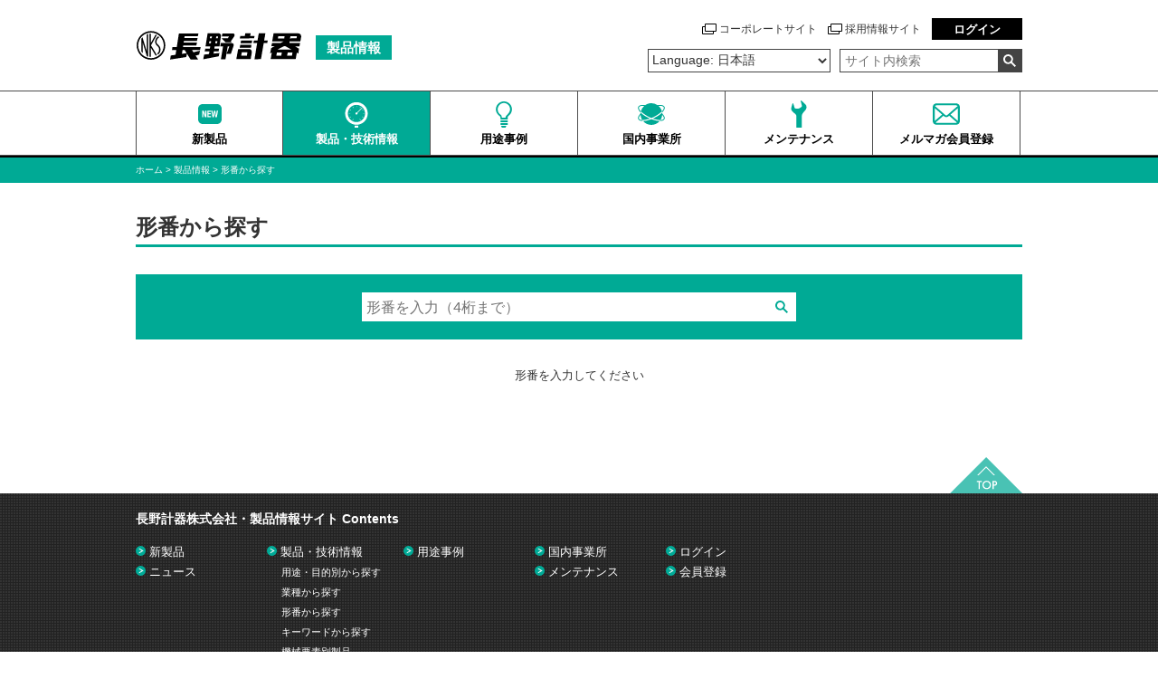

--- FILE ---
content_type: text/html; charset=UTF-8
request_url: https://products.naganokeiki.co.jp/modelno_list.html
body_size: 23577
content:
<!DOCTYPE html>
<html lang="ja">
<head>
    <!-- Global site tag (gtag.js) - Google Analytics -->
<script async src="https://www.googletagmanager.com/gtag/js?id=UA-12578080-65"></script>
<script>
  window.dataLayer = window.dataLayer || [];
  function gtag(){dataLayer.push(arguments);}
  gtag('js', new Date());

  gtag('config', 'UA-12578080-65');
</script>

<meta charset="UTF-8">
<meta http-equiv=X-UA-Compatible content="IE=edge">

<!-- viewport -->
<meta name="viewport" content="width=device-width, initial-scale=1.0">
<script>
  (function () {
    const viewport = document.querySelector('meta[name="viewport"]');
    const update = function () {
      const width = window.outerWidth;
      if (width <= 375) {
        viewport.setAttribute('content', 'width=375');
      }
      else if (width <= 640) {
        viewport.setAttribute('content', 'width=device-width, initial-scale=1.0');
      }
      else if (width < 1020) {
        viewport.setAttribute('content', 'width=1020');
      }
      else {
        viewport.setAttribute('content', 'width=device-width, initial-scale=1.0');
      }
    };
    window.addEventListener('resize', update, false);
    update();
  })();
</script>


           

<!--page_title: 形番から探す-->
<title>形番から探す | 長野計器 製品情報 </title>

<meta name="description" content="長野計器では、圧力計や圧力センサを中心とする各種センサなどの精密機器を開発、製造、販売しています。">
  <meta property="og:type" content="website">
<meta property="og:title" content="形番から探す | 長野計器 製品情報 ">
<meta property="og:image" content="https://products.naganokeiki.co.jp/userfiles/images/products/nagano-keiki_product.jpeg">
 <meta property="og:site_name" content="長野計器 製品情報  ">

      <link rel="alternate" hreflang="en" href="https://products.naganokeiki.co.jp/modelno_list.html?lang=en">
  
<!-- favicon generator -->
<link rel="apple-touch-icon" sizes="180x180" href="/common/favicon/apple-touch-icon.png">
<link rel="icon" type="image/svg+xml" href="/common/favicon/favicon.svg">
<link rel="icon alternate" type="image/png" sizes="32x32" href="/common/favicon/favicon-32x32.png">
<link rel="icon alternate" type="image/png" sizes="16x16" href="/common/favicon/favicon-16x16.png">
<link rel="mask-icon" href="/common/favicon/safari-pinned-tab.svg" color="#149b83">
<meta name="msapplication-TileColor" content="#149b83">
    
<!-- Google Tag Manager -->
<script>(function(w,d,s,l,i){w[l]=w[l]||[];w[l].push({'gtm.start':
new Date().getTime(),event:'gtm.js'});var f=d.getElementsByTagName(s)[0],
j=d.createElement(s),dl=l!='dataLayer'?'&l='+l:'';j.async=true;j.src=
'https://www.googletagmanager.com/gtm.js?id='+i+dl;f.parentNode.insertBefore(j,f);
})(window,document,'script','dataLayer','GTM-NBQ596Q');</script>
<!-- End Google Tag Manager -->
    
<!-- css -->
<link rel="preconnect" href="https://fonts.gstatic.com">
<link rel="stylesheet" href="https://fonts.googleapis.com/css2?family=Noto+Sans+JP:wght@700&display=swap">
<link rel="stylesheet" href="/common/css/bundle.css?1769366802">

<!-- js -->
<script src="https://polyfill.io/v3/polyfill.min.js?features=Promise%2Cfetch%2CElement.prototype.matches%2CElement.prototype.closest%2CNodeList.prototype.forEach%2CURLSearchParams"></script>

</head>
<body>
    
<!-- Google Tag Manager (noscript) -->
<noscript><iframe src="https://www.googletagmanager.com/ns.html?id=GTM-NBQ596Q"
height="0" width="0" style="display:none;visibility:hidden"></iframe></noscript>
<!-- End Google Tag Manager (noscript) -->
    
<svg style="display: none">
  <defs>
    <symbol id="path-logo" viewBox="0 0 130 24">
      <path d="m39.77 18.15-3.66.56.44-2.94h1.72l1.5 2.38m10.48-2.38.44-2.33H36.94l.22-1.22h10.15l.55-2.27H37.44l.22-1.39h10.15l.55-2.22H38l.22-1.44h10.37l.39-2.11H33.73l-1.66 10.65h-3.38l-.39 2.33h3.38l-.56 3.66-3.71.55-.55 3.16 12.59-1.94.56-2.66 2.88 4.55 5.93.11-2-3.1 2.77-.83.61-3.05-5.1 1.22-1.05-1.66h6.2zm24.45-5.49h-8.32l-.33 2.66h2.16l-1.66 9.98h3.55l1.77-9.98h1.22l-2.11 5.71h3.38l2-5.93c.49-1.42-.03-2.45-1.66-2.44m.89-7.54h-7.87l-.44 2.33h5.6l-.89 1.44h-4.88l3.11 3.22h4.6l-.5-.89 2.16-3.05c1.09-1.38 1.11-3.05-.89-3.05zm-16.3 3.83H57.9l.28-1.5h1.39l-.28 1.5zm-.61 3.77h-1.44l.33-1.55h1.33l-.22 1.55zm3.66-1.56h1.44l-.22 1.55h-1.44l.22-1.55zm.61-3.71h1.44l-.28 1.5h-1.39l.23-1.5zm2.49 7.82 1.11-7.98c.17-1.35-.52-2.26-1.89-2.27h-8.48L54.52 12.9h3.71l-.33 1.77h-3.6l-.44 2.16h3.71l-.33 2.05-3.77.39-.72 3.66 12.09-2.33.55-2.55-4.6.44.28-1.66h3.66l.33-2.16H61.4l.28-1.77h3.76zm60.16-6.32-5.1.06.33-1.66 5.05-.06-.28 1.66m-14.25-1.61 4.93.06-.33 1.66h-4.94l.34-1.72zm10.31 10.42h-10.98l4.99-2.61h1.27l4.72 2.61zm.39 4.77h-3.83l.5-2.49h3.71l-.38 2.49zm-8.37 0h-3.88l.5-2.55h3.83l-.45 2.55zm12.97-17.46h-18.96l-1.11 6.27h8.93l-2.44 1.33h-6.6l-.55 2.5h2.5l-2.61 1.39-.83 4.21 1.33-.72-.94 5.16h19.57l.89-5.1 1.22.72.44-3.77-3.11-1.88h3.49l.5-2.5h-8.04l-.28-.17.06-1.16h8.48l.61-3.27c.32-1.65-.75-3.03-2.55-3.01zM86.85 20.1h-4.44l.44-2.61h4.38l-.38 2.61m1.71-5.16h-8.54l-1.44 7.87h11.2l.83-4.77c.31-1.42-.33-3.1-2.05-3.1zm11.76-6.71.94-5.54H96.1l-.94 5.54h-2.83l-.44 2.05h2.94l-2.05 12.64 5.05-.11 2.16-12.53h2.72l.44-2.05h-2.83zm-9.93 3.38h-8.7l-.5 2.39h8.87l.33-2.39zm-8.53-1.16h8.76l.33-2.22H82.3l-.44 2.22zm10.92-5.77H89.4l.39-2h-4.16l-.44 2H81.7l-.4 2.05 11.2-.17.28-1.88zM11.94 23.26C5.78 23.26.77 18.25.77 12.09S5.78.92 11.94.92s11.17 5.01 11.17 11.17c0 6.15-5.01 11.17-11.17 11.17zm0-21.15c-5.5 0-9.97 4.47-9.97 9.97 0 5.5 4.47 9.97 9.97 9.97 5.5 0 9.97-4.47 9.97-9.97 0-5.5-4.47-9.97-9.97-9.97zm4.6 17.49-.89.55-3.83-6.26v7.15l-1.11-.11V2.96l1.11-.06v7.32l3.77-6.6.89.5-4.55 7.93 4.61 7.55m1.11-14.59c-2.19 1.22-3.35 4.52-1.66 6.6.72.73 2.22 1.98 2.27 3.11.12 1.28-.11 2.87-1.33 3.55h-.06l.44.89h.17c2.06-1.26 2.51-4.65 1-6.49-.56-.72-1.83-1.67-2.16-2.55-.37-1.75.59-3.5 2.11-4.38l-.78-.73M8.72 20.59l1.05.33V3.18l-1.05.28v13.58L5.29 5.79 4.4 6.84v9.98l1.05 1.33V9.89l3.27 10.7"/>
    </symbol>
    <symbol id="path-search" viewBox="0 0 14 14">
      <path d="M14 12.62 9.79 8.41c1.44-2.09 1.24-4.98-.62-6.83a5.374 5.374 0 0 0-7.6-.01C.56 2.59 0 3.94 0 5.37s.56 2.78 1.57 3.8a5.343 5.343 0 0 0 3.8 1.57c1.06 0 2.12-.32 3.04-.95L12.62 14 14 12.62zM2.95 7.79c-.65-.65-1-1.5-1-2.42s.36-1.77 1-2.42c.65-.65 1.5-1 2.42-1s1.77.36 2.42 1a3.422 3.422 0 0 1-4.84 4.84z"/>
    </symbol>
    <symbol id="path-nav-new" viewBox="0 0 30 30">
      <path d="M23 3.99H7c-2.75 0-5 2.25-5 5v12c0 2.75 2.25 5 5 5h16c2.75 0 5-2.25 5-5v-12c0-2.75-2.25-5-5-5zm-11.83 14.4H9.53l-1.76-5h-.02v5H6.43v-7.14h1.66l1.74 4.89h.02v-4.89h1.32v7.14zm5.08 0h-4.09v-7.14h3.99v1.18H13.6v1.68H16v1.18h-2.4v1.92h2.65v1.18zm6.45 0h-1.61l-.8-5.18h-.02l-.8 5.18h-1.61l-1.3-7.14h1.38l.79 5.28h.02l.84-5.28h1.38l.84 5.28h.02l.79-5.28H24l-1.3 7.14z"/>
    </symbol>
    <symbol id="path-nav-product" viewBox="0 0 30 30">
      <path d="M15 1.87c-6.9 0-12.5 5.6-12.5 12.5s5.6 12.5 12.5 12.5 12.5-5.6 12.5-12.5c0-6.91-5.6-12.5-12.5-12.5zm0 22c-5.25 0-9.51-4.26-9.51-9.51S9.75 4.85 15 4.85s9.51 4.26 9.51 9.51c0 5.26-4.26 9.51-9.51 9.51zm2 3.88v2.24h-4v-2.24c1 .08 1.4.12 2 .12.6 0 1-.04 2-.12zm5.79-17.56-1.42.82c-.07-.12-.13-.24-.21-.35l1.42-.82c.08.11.15.23.21.35zm-3.46-3.45c.12.07.24.13.36.21l-.82 1.42c-.12-.07-.23-.14-.35-.21l.81-1.42zm2.88 7.41h1.64c0 .07.01.14.01.2 0 .07 0 .14-.01.21h-1.64v-.21c.01-.06 0-.13 0-.2zm-14.08.41H6.49c0-.07-.01-.14-.01-.21 0-.07 0-.14.01-.2h1.64V14.56zm7.04-8.89h.2v1.64c-.07 0-.14-.01-.2-.01-.07 0-.14 0-.21.01V5.68c.08-.01.14-.01.21-.01zm-4.16 16.3c-.12-.07-.24-.13-.35-.21l.82-1.42c.12.07.23.14.35.21l-.82 1.42zm11.58-3.1-1.42-.82c.07-.12.14-.23.21-.35l1.42.82c-.07.12-.14.24-.21.35zm-14.83 0c-.07-.12-.14-.23-.21-.35l1.42-.82c.07.12.13.24.21.35l-1.42.82zm11.93 2.9-.36.21-.82-1.42c.12-.06.24-.13.35-.21l.83 1.42zM7.76 9.84l1.42.82c-.07.12-.14.23-.21.35l-1.42-.82c.07-.12.14-.24.21-.35zm2.9-2.9c.12-.07.23-.14.35-.21l.82 1.42c-.12.07-.24.13-.35.21l-.82-1.42zm5.37 6.87c.09.17.16.35.16.56 0 .65-.53 1.18-1.18 1.18s-1.18-.53-1.18-1.18c0-.65.53-1.18 1.18-1.18.21 0 .4.07.57.17l5.6-5.61.46.46-5.61 5.6z"/>
    </symbol>
    <symbol id="path-nav-example" viewBox="0 0 30 30">
      <path d="M19.17 23.99h-8v-2h8v2zm0 1h-8v2h8v-2zm-1.45 3h-6l1 2h4l1-2zm6.19-18.11c0 2.34-1.09 4.47-2.58 6.06-1.1 1.18-2.16 1.37-2.16 3.12v1.93h-8v-1.93c0-1.76-1.26-1.95-2.36-3.12-1.48-1.59-2.72-3.72-2.72-6.06 0-4.9 3.97-8.89 8.87-8.89h.02c4.9 0 8.93 3.99 8.93 8.89zm-2.12-.11c0-3.87-3.06-7-6.83-7-3.72 0-6.87 3.24-6.87 7.04 0 1.7.71 3.49 1.95 4.82 1.24 1.32 2.55 1.35 2.66 4.35h4.02c.13-2 1.57-2.86 2.64-3.99l.28-.42c1.35-1.42 2.15-3.22 2.15-4.8z"/>
    </symbol>
    <symbol id="path-nav-network" viewBox="0 0 30 30">
      <path d="M4.96 21.55c.27.41.55.8.86 1.17-.03-.03-.06-.06-.09-.1-.1 0-.2.01-.29.01-2.53 0-4.34-.67-4.99-2.06-.75-1.62.28-3.85 2.57-6.16.02-.34.05-.67.1-1.01 2.22 2.17 5.49 4.35 9.22 6.08.34.16.68.3 1.02.45-3.18 1.11-6.16 1.67-8.41 1.59-1.08-1.66-1.76-3.6-1.9-5.69-1.54 1.75-2.15 3.31-1.68 4.32.42.9 1.73 1.42 3.65 1.48-.03-.02-.04-.05-.06-.08zm22.01-7.13c-.02-.34-.05-.67-.09-1-2.21 2.15-5.47 4.33-9.22 6.08-.34.16-.68.3-1.01.45 3.17 1.1 6.17 1.67 8.4 1.6 1.08-1.66 1.76-3.61 1.91-5.7 1.54 1.75 2.15 3.31 1.68 4.32-.42.9-1.73 1.42-3.65 1.48.02-.03.03-.05.05-.08-.26.4-.55.79-.86 1.16.03-.03.06-.06.08-.09.1 0 .2.01.29.01 2.53 0 4.34-.67 4.99-2.06.76-1.64-.28-3.87-2.57-6.17zM3.36 12.1c-1.77-1.89-2.51-3.59-2-4.67.45-.97 1.91-1.5 4.06-1.5.5 0 1.05.04 1.61.1a12.04 12.04 0 0 0-3.63 5.95c2.1 2.25 5.5 4.58 9.45 6.42.72.33 1.43.64 2.15.93.71-.29 1.43-.59 2.15-.93 3.94-1.84 7.37-4.2 9.45-6.42-.61-2.34-1.89-4.39-3.64-5.95 3.03-.31 5.12.21 5.68 1.4.5 1.08-.23 2.78-2 4.67a.292.292 0 0 1-.02-.09c.11.43.2.87.26 1.32 0-.02 0-.04-.01-.06 2.37-2.34 3.45-4.62 2.68-6.26-.85-1.83-3.77-2.41-7.66-1.83A11.894 11.894 0 0 0 15 2.99c-2.57 0-4.94.81-6.89 2.18-3.89-.57-6.8.01-7.66 1.84-.77 1.65.32 3.92 2.68 6.26v.05c.06-.44.15-.88.26-1.3-.01.03-.02.05-.03.08zm2.48 10.63c2.2 2.6 5.48 4.26 9.16 4.26 3.68 0 6.96-1.66 9.17-4.27-2.58-.08-5.8-.82-9.17-2.11-3.37 1.31-6.58 2.05-9.16 2.12zm18.33 0c0-.01.01-.01.01-.02 0 .01-.01.01-.01.02zm2.71-9.32c0-.03-.01-.05-.01-.07 0 .02 0 .05.01.07zM5.84 22.73c0-.01-.01-.01-.01-.02 0 .01 0 .02.01.02zM3.12 13.4s0 .01 0 0c.01-.02.01-.05.02-.08a.31.31 0 0 0-.02.08zm1.84 8.15c-.01-.01-.01-.02-.01-.03 0 .01 0 .02.01.03zm20.09-.02-.02.02c.01 0 .02-.01.02-.02zm1.55-9.55c0 .01.01.02.01.03 0-.01 0-.02-.01-.03zm-23.21.04c0-.01.01-.02.01-.04-.01.01-.01.03-.01.04z"/>
    </symbol>
    <symbol id="path-nav-maintenance" viewBox="0 0 30 30">
      <path d="m8.73 3.02 1.72 5.46s2.02 1.08 4.52.34c2.49-.73 3.53-2.71 3.53-2.71L16.95.35l.73-.34s4.17 3.79 4.99 4.73c.82.95 1.16 3.57.22 4.99-.95 1.42-2.8 3.36-3.28 4-.47.65-1.34 2.06-1.34 3.48v12.78h-6V17.12c0-.9-.63-1.68-1.51-2.45-.99-.86-2.5-2.15-2.97-2.67-.47-.52-1.38-1.94-1.21-3.27.17-1.33 1.4-5.42 1.4-5.42l.75-.29z"/>
    </symbol>
    <symbol id="path-nav-mailmagazine" viewBox="0 0 512 512">
      <path d="M510.678,112.275c-2.308-11.626-7.463-22.265-14.662-31.054c-1.518-1.915-3.104-3.63-4.823-5.345 c-12.755-12.818-30.657-20.814-50.214-20.814H71.021c-19.557,0-37.395,7.996-50.21,20.814c-1.715,1.715-3.301,3.43-4.823,5.345 C8.785,90.009,3.63,100.649,1.386,112.275C0.464,116.762,0,121.399,0,126.087V385.92c0,9.968,2.114,19.55,5.884,28.203 c3.497,8.26,8.653,15.734,14.926,22.001c1.59,1.586,3.169,3.044,4.892,4.494c12.286,10.175,28.145,16.32,45.319,16.32h369.958 c17.18,0,33.108-6.145,45.323-16.384c1.718-1.386,3.305-2.844,4.891-4.43c6.27-6.267,11.425-13.741,14.994-22.001v-0.064 c3.769-8.653,5.812-18.171,5.812-28.138V126.087C512,121.399,511.543,116.762,510.678,112.275z M46.509,101.571 c6.345-6.338,14.866-10.175,24.512-10.175h369.958c9.646,0,18.242,3.837,24.512,10.175c1.122,1.129,2.179,2.387,3.112,3.637 L274.696,274.203c-5.348,4.687-11.954,7.002-18.696,7.002c-6.674,0-13.276-2.315-18.695-7.002L43.472,105.136 C44.33,103.886,45.387,102.7,46.509,101.571z M36.334,385.92V142.735L176.658,265.15L36.405,387.435 C36.334,386.971,36.334,386.449,36.334,385.92z M440.979,420.597H71.021c-6.281,0-12.158-1.651-17.174-4.552l147.978-128.959 l13.815,12.018c11.561,10.046,26.028,15.134,40.36,15.134c14.406,0,28.872-5.088,40.432-15.134l13.808-12.018l147.92,128.959 C453.137,418.946,447.26,420.597,440.979,420.597z M475.666,385.92c0,0.529,0,1.051-0.068,1.515L335.346,265.221L475.666,142.8 V385.92z" />
    </symbol>
  </defs>
</svg>

<a id="top"></a>

<header class="header">
  <div class="header-inner">
    <div class="header-left">
      <h1 class="header-logo">
        <a href="/">
          <svg width="130" height="24">
            <title>長野計器</title>
            <use href="#path-logo"/>
          </svg>
                    <span>製品情報</span>
        </a>
      </h1>
    </div>
    <div class="header-right">
      <div class="header-right-top">
        <div class="header-external">
          <a href="https://naganokeiki.co.jp/" target="_blank">コーポレートサイト</a>
          <a href="https://naganokeiki.co.jp/recruit/index.html" target="_blank">採用情報サイト</a>
        </div>
                <a class="header-loginBtn" href="/member/login/index">ログイン</a>
                </div>
      <div class="header-right-bottom">
        <label class="header-language">
                                <select onchange="changeLocale(this.value)">
              <option value="" selected>Language: 日本語</option>
              <option value="en" >Language: English</option>
            </select>
                  </label>
        <form class="header-search" method="get" action="/keywords_list.html">
                      <input type="text" name="keywords" value="" placeholder="サイト内検索" required>
           <button>
            <svg>
              <title>サイト内検索</title>
              <use href="#path-search"/>
            </svg>
          </button>
        </form>
      </div>
      <button class="header-navbtn js-navbtn" aria-controls="overlayNav" aria-expanded="false">
        <svg>
          <path d="M0,2.5h30M0,9.5h30M0,16.5h30"/>
          <path d="M6,1l18,18M24,1l-18,18"/>
        </svg>
        <span>menu</span>
      </button>
    </div>
  </div>
</header>

<nav class="gnav">
  <div class="gnav-inner">
    <a href="/new_products.html" >
      <svg aria-hidden="true"><use href="#path-nav-new"/></svg>
      <span>新製品</span>
    </a>
    <a href="/product.html"
              aria-current="page"
          >
      <svg aria-hidden="true"><use href="#path-nav-product"/></svg>
      <span>製品・技術情報</span>
    </a>
    <a href="/example.html" >
      <svg aria-hidden="true"><use href="#path-nav-example"/></svg>
      <span>用途事例</span>
    </a>
    <a href="https://www.naganokeiki.co.jp/company/branch.html" >
      <svg aria-hidden="true"><use href="#path-nav-network"/></svg>
      <span>国内事業所</span>
    </a>
    <a href="https://www.nagano-keiso.co.jp/" target="_blank">
      <svg aria-hidden="true"><use href="#path-nav-maintenance"/></svg>
      <span>メンテナンス</span>
    </a>
    <a href="/newsletter.html">
      <svg aria-hidden="true"><use href="#path-nav-mailmagazine"/></svg>
      <span>メルマガ会員登録</span>
    </a>
  </div>
</nav>

<nav class="overlayNav js-overlayNav" id="overlayNav" aria-expanded="false">
  <div class="overlayNav-inner">
    <ul class="overlayNav-main">
      <li>
        <a href="/new_products.html">
          <svg aria-hidden="true"><use href="#path-nav-new"/></svg>
          <span>新製品</span>
        </a>
      </li>
      <li>
        <a href="/product.html">
          <svg aria-hidden="true"><use href="#path-nav-product"/></svg>
          <span>製品・技術情報</span>
        </a>
      </li>
      <li>
        <a href="/example.html">
          <svg aria-hidden="true"><use href="#path-nav-example"/></svg>
          <span>用途事例</span>
        </a>
      </li>
      <li>
        <a href="https://www.naganokeiki.co.jp/company/branch.html" >
          <svg aria-hidden="true"><use href="#path-nav-network"/></svg>
          <span>国内事業所</span>
        </a>
      </li>
      <li>
        <a href="https://www.nagano-keiso.co.jp/" target="_blank">
          <svg aria-hidden="true"><use href="#path-nav-maintenance"/></svg>
          <span>メンテナンス</span>
        </a>
      </li>
      <li>
        <a href="https://br-a01.hm-f.jp/index.php?action=R1&a=146&s=2&f=32&fa_code=d0fdf35d8b02c30967a9a1756e6eb15b" target="_blank">
          <svg aria-hidden="true"><use href="#path-nav-mailmagazine"/></svg>
          <span>メルマガ会員登録</span>
        </a>
      </li>
    </ul>

    <div class="overlayNav-external">
      <a href="https://naganokeiki.co.jp/" target="_blank">コーポレートサイト</a>
      <a href="https://naganokeiki.co.jp/recruit/index.html" target="_blank">採用情報サイト</a>
    </div>

        <a class="overlayNav-login" href="/member/login/index">ログイン</a>
    
    <label class="overlayNav-language">
                    <select onchange="changeLocale(this.value)">
          <option value="" selected>Language: 日本語</option>
          <option value="en" >Language: English</option>
        </select>
          </label>

    <form class="overlayNav-search" method="get" action="https://www.google.co.jp/search" target="_blank">
      <input type="text" name="q" value="" placeholder="サイト内検索" required>
      <input type="hidden" name="hl" value="ja">
      <input type="hidden" name="sitesearch" value="products.naganokeiki.co.jp">
      <button>
        <svg>
          <title>サイト内検索</title>
          <use href="#path-search"/>
        </svg>
      </button>
    </form>

  </div>
</nav>

<main>
		

<div class="topicpath">
  <ul>
    <li><a href="/">ホーム</a></li>
    <li><a href="/product.html">製品情報</a></li>
    <li>形番から探す</li>
  </ul>
</div>

<h1 class="pagetitle">形番から探す</h1>

<div class="container">

  <div class="productForm">
    <form>
      <input type="text" name="type_name" maxlength="4" value="" placeholder="形番を入力（4桁まで）">
            <button>
        <svg width="14" height="14">
          <title>検索</title>
          <use href="#path-search"/>
        </svg>
      </button>
    </form>
  </div>

  
    <p class="align-center mt-30">形番を入力してください</p>

  
</div>

<script>
function resetStandard() {
      const currentQueryParams = _getQueryParams();
      const queryParams = _extend({},currentQueryParams,{certificate : ""});
      var query = [];
      for (var key in queryParams) {
        if (queryParams[key]) {
          query.push(key + '=' + queryParams[key]);
        }
      }
      location.assign(location.pathname + (query.length ? '?' + query.join('&') : ''));
    };
  function assignApi() {
    const checkboxGroup = document.getElementsByName("standard");
    const selectedValues = [];
    for (var i = 0; i < checkboxGroup.length; i++) {
      if (checkboxGroup[i].checked) {
        selectedValues.push(checkboxGroup[i].value);
      }
    }
    const currentQueryParams = _getQueryParams();
    const queryParams = _extend({},currentQueryParams,{certificate : selectedValues.toString()});
    var query = [];
    for (var key in queryParams) {
      if (queryParams[key]) {
        query.push(key + '=' + queryParams[key]);
      }
    }
    location.assign(location.pathname + (query.length ? '?' + query.join('&') : ''));
  };

  function _getQueryParams(){
    var paramsStr = location.search.substr(1);
    var params = {};
    if (paramsStr) {
      paramsStr.split('&').forEach(function(keyval){
        var key = keyval.split('=')[0];
        var val = keyval.split('=')[1] || '';
        params[key] = val;
      });
    }
    return params;
  };

  function _extend(target, object1, object2){
    var i;
    for ( i in object1 ) {
      target[i] = object1[i];
    }
    if ( object2 ) {
      for ( i in object2 ) {
        target[i] = object2[i];
      }
    }
    return target;
  };
</script>

    </main>


<div class="footer-sm-conversion">
  <a
          href="/member/login/index?inquiry=1"
      >
    <span>製品のお問い合わせ</span>
    <span>お問い合わせフォームへ</span>
  </a>
  <a href="tel:0120108790">
    <span>お電話によるお問い合わせ</span>
    <span>0120-10-8790</span>
  </a>
</div>

<footer class="footer">
  <div class="footerTotop">
    <a href="#top">
      <img src="/common/img/share/totop.svg" alt="TOP">
    </a>
  </div>
  <nav class="footerNav">
    <h1 class="footerNav-header">
      <a href="/">
        長野計器株式会社・製品情報サイト
        <span>Contents</span>
      </a>
    </h1>
    <div class="footerNav-body">
      <ul>
        <li><a href="/new_products.html">新製品</a></li>
        <li><a href="/news.html">ニュース</a></li>
      </ul>
      <ul>
        <li><a href="/product.html">製品・技術情報</a>
          <ul>
            <li><a href="/usage_target_list.html">用途・目的別から探す</a></li>
            <li><a href="/industries_list.html">業種から探す</a></li>
            <li><a href="/modelno_list.html">形番から探す</a></li>
            <li><a href="/keywords_list.html">キーワードから探す</a></li>
            <li><a href="/machine_elements.html">機械要素別製品</a></li>
            <li><a href="/guarantee.html">製品保証</a></li>
            <li><a href="/traceability.html">トレーサビリティ</a></li>
            <li><a href="/technology_document.html">技術資料</a></li>
            <li><a href="/production_abort.html">生産中止</a></li>
            <li><a href="/qa.html">Q&A</a></li>          </ul>
        </li>
      </ul>
      <ul>
        <li><a href="/example.html">用途事例</a></li>
      </ul>
            <ul>
        <li><a href="https://www.naganokeiki.co.jp/company/branch.html">国内事業所</a></li>
        <li><a href="https://www.nagano-keiso.co.jp/" target="_blank">メンテナンス</a></li>
      </ul>
      <ul>
                <li><a href="/member/login/index">ログイン</a></li>
        <li><a href="/member/register/index">会員登録</a></li>
              </ul>
    </div>
  </nav>
  <div class="footerNav2">
    <div class="container">
      <div class="footerNav2-left">
        <a href="https://naganokeiki.co.jp/user_policy.html">ご利用規約</a>
        <a href="https://naganokeiki.co.jp/privacy_policy.html">個人情報保護方針</a>
        <a href="/sitemap.html">サイトマップ</a>
      </div>
      <div class="footerNav2-right">
        <a class="is-external" href="https://naganokeiki.co.jp/" target="_blank">コーポレートサイト</a>
        <a class="is-external" href="https://naganokeiki.co.jp/recruit/index.html" target="_blank">採用情報サイト</a>
      </div>
    </div>
  </div>
  <div class="footerCopyright">
    <div class="container">
      <small>©長野計器株式会社</small>
    </div>
  </div>
</footer>

<script src="/common/js/meme/vue.min.js"></script>
<script src="/common/js/meme/vue-components.js"></script>
<script src="/common/js/meme/meme-vue.js"></script>
<script src="/common/js/swipe-listener.min.js"></script>
<script src="/common/js/smoothscroll.js"></script>
<script src="/common/js/script.js"></script>
<script src="https://form.mrc-s.com/web/mrcform.js " charset="utf-8" data-id="nv6d5s" async></script>
</body>
</html>

--- FILE ---
content_type: text/css
request_url: https://products.naganokeiki.co.jp/common/css/bundle.css?1769366802
body_size: 83106
content:
@charset "UTF-8";*,:after,:before{background-repeat:no-repeat}html{background:#fff;color:#333;font-family:"游ゴシック",YuGothic,"Hiragino Kaku Gothic ProN","メイリオ",Meiryo,Verdana,sans-serif;line-height:1.6;font-size:13px;-webkit-text-size-adjust:none}body{margin:0}main{display:block}a{color:#00f;text-decoration:underline;cursor:pointer}b,strong{font-weight:bold}small{font-size:80%}img{border:0}hr{-webkit-box-sizing:content-box;box-sizing:content-box;height:0}button,input,optgroup,select,textarea{color:inherit;font:inherit;margin:0}button{overflow:visible}button,select{text-transform:none}button,html input[type=button],input[type=reset],input[type=submit]{-webkit-appearance:button;cursor:pointer}button[disabled],html input[disabled]{cursor:default}table{border-collapse:collapse;border-spacing:0}td,th{padding:0}.full{min-width:1020px}@media (max-width:640px){.full{min-width:0}}.full:after,.full:before{content:"";display:table;clear:both}.container{margin:0 auto;padding:0 20px;width:980px}@media (max-width:640px){.container{width:auto;max-width:480px}.container img{max-width:100%;height:auto}}@media (max-width:640px){.response-image{max-width:100%;height:auto}}.flex{display:-webkit-box;display:-ms-flexbox;display:flex;-webkit-box-align:start;-ms-flex-align:start;align-items:flex-start;-webkit-box-pack:start;-ms-flex-pack:start;justify-content:flex-start}@media (min-width:641px){.flex-col:nth-child(n+2){margin-left:30px}}@media (max-width:640px){.flex{display:block}.flex-col:nth-child(n+2){margin-top:20px}}@media (max-width:640px){.hide-sm{display:none!important}}@media (min-width:641px){.hide-lg{display:none!important}}.mt-0{margin-top:0px!important}.mt-1{margin-top:1px!important}.mt-2{margin-top:2px!important}.mt-3{margin-top:3px!important}.mt-4{margin-top:4px!important}.mt-5{margin-top:5px!important}.mt-6{margin-top:6px!important}.mt-7{margin-top:7px!important}.mt-8{margin-top:8px!important}.mt-9{margin-top:9px!important}.mt-10{margin-top:10px!important}.mt-11{margin-top:11px!important}.mt-12{margin-top:12px!important}.mt-13{margin-top:13px!important}.mt-14{margin-top:14px!important}.mt-15{margin-top:15px!important}.mt-20{margin-top:20px!important}.mt-25{margin-top:25px!important}.mt-30{margin-top:30px!important}.mt-35{margin-top:35px!important}.mt-40{margin-top:40px!important}.mt-45{margin-top:45px!important}.mt-50{margin-top:50px!important}.mt-55{margin-top:55px!important}.mt-60{margin-top:60px!important}.mt-65{margin-top:65px!important}.mt-70{margin-top:70px!important}.mt-75{margin-top:75px!important}.mt-80{margin-top:80px!important}.mt-85{margin-top:85px!important}.mt-90{margin-top:90px!important}.mt-95{margin-top:95px!important}.mt-100{margin-top:100px!important}.mt-110{margin-top:110px!important}.mt-120{margin-top:120px!important}.mt-130{margin-top:130px!important}.mt-140{margin-top:140px!important}.mt-150{margin-top:150px!important}.mt-160{margin-top:160px!important}.mt-1em{margin-top:1em!important}.mt-2em{margin-top:2em!important}.mt-3em{margin-top:3em!important}.mb-0{margin-bottom:0px!important}.mb-5{margin-bottom:5px!important}.mb-10{margin-bottom:10px!important}.mb-15{margin-bottom:15px!important}.mb-20{margin-bottom:20px!important}.mb-25{margin-bottom:25px!important}.mb-30{margin-bottom:30px!important}.mb-35{margin-bottom:35px!important}.mb-40{margin-bottom:40px!important}.mb-45{margin-bottom:45px!important}.mb-50{margin-bottom:50px!important}.mb-60{margin-bottom:60px!important}.mb-70{margin-bottom:70px!important}.mb-80{margin-bottom:80px!important}.mb-90{margin-bottom:90px!important}.mb-100{margin-bottom:100px!important}.ml-0{margin-left:0px!important}.ml-1{margin-left:1px!important}.ml-2{margin-left:2px!important}.ml-3{margin-left:3px!important}.ml-4{margin-left:4px!important}.ml-5{margin-left:5px!important}.ml-6{margin-left:6px!important}.ml-7{margin-left:7px!important}.ml-8{margin-left:8px!important}.ml-9{margin-left:9px!important}.ml-10{margin-left:10px!important}.ml-11{margin-left:11px!important}.ml-12{margin-left:12px!important}.ml-13{margin-left:13px!important}.ml-14{margin-left:14px!important}.ml-15{margin-left:15px!important}.ml-20{margin-left:20px!important}.ml-25{margin-left:25px!important}.ml-30{margin-left:30px!important}.ml-35{margin-left:35px!important}.ml-40{margin-left:40px!important}.ml-45{margin-left:45px!important}.ml-50{margin-left:50px!important}.ml-55{margin-left:55px!important}.ml-60{margin-left:60px!important}.ml-65{margin-left:65px!important}.ml-70{margin-left:70px!important}.ml-75{margin-left:75px!important}.ml-80{margin-left:80px!important}.ml-85{margin-left:85px!important}.ml-105{margin-left:105px!important}.mr-0{margin-right:0px!important}.mr-5{margin-right:5px!important}.mr-10{margin-right:10px!important}.mr-15{margin-right:15px!important}.mr-20{margin-right:20px!important}.mr-25{margin-right:25px!important}.mr-30{margin-right:30px!important}.mr-35{margin-right:35px!important}.mr-40{margin-right:40px!important}.mr-45{margin-right:45px!important}.mr-50{margin-right:50px!important}.align-left{text-align:left}.align-center{text-align:center}.align-right{text-align:right}.align-top{text-align:top}.align-middle{text-align:middle}.align-bottom{text-align:bottom}.float-left{float:left}.float-right{float:right}.group{overflow:hidden}.bold{font-weight:bold}.txt-small{font-size:85%}.txt-green{color:#00aa96}.clearfix:after,.clearfix:before{content:"";display:table;clear:both}.img-left{float:left;margin:0 20px 15px 0}.img-right{float:right;margin:0 0 15px 20px}#top{position:absolute;left:0;top:0;width:0;height:0}.header{min-width:1020px;background:#fff}.header-inner{display:-webkit-box;display:-ms-flexbox;display:flex;-webkit-box-align:center;-ms-flex-align:center;align-items:center;-webkit-box-pack:justify;-ms-flex-pack:justify;justify-content:space-between;margin:0 auto;padding:20px 20px;width:980px}.header-left{display:-webkit-box;display:-ms-flexbox;display:flex;-webkit-box-align:center;-ms-flex-align:center;align-items:center;-webkit-box-pack:start;-ms-flex-pack:start;justify-content:flex-start}.header-right{display:-webkit-box;display:-ms-flexbox;display:flex;-webkit-box-orient:vertical;-webkit-box-direction:normal;-ms-flex-direction:column;flex-direction:column;-webkit-box-align:end;-ms-flex-align:end;align-items:flex-end}.header-right-top{display:-webkit-box;display:-ms-flexbox;display:flex;-webkit-box-align:center;-ms-flex-align:center;align-items:center;-webkit-box-pack:end;-ms-flex-pack:end;justify-content:flex-end}.header-right-bottom{display:-webkit-box;display:-ms-flexbox;display:flex;-webkit-box-align:center;-ms-flex-align:center;align-items:center;-webkit-box-pack:end;-ms-flex-pack:end;justify-content:flex-end;margin-top:10px}@media (max-width:640px){.header{min-width:0}.header-inner{padding:0 20px;width:auto;height:60px}.header-left{height:100%}.header-right{-webkit-box-orient:horizontal;-webkit-box-direction:normal;-ms-flex-direction:row;flex-direction:row;-webkit-box-align:center;-ms-flex-align:center;align-items:center;-webkit-box-pack:end;-ms-flex-pack:end;justify-content:flex-end;height:100%}.header-right-bottom,.header-right-top{display:none}}.header-logo{margin:0;font-size:34px}.header-logo a{display:-webkit-box;display:-ms-flexbox;display:flex;-webkit-box-align:center;-ms-flex-align:center;align-items:center;color:#000;text-decoration:none}.header-logo a:hover{opacity:0.7}.header-logo a svg{width:5.416em;height:1em;fill:currentColor}.header-logo a small{font-size:50%;margin:0.3em 0 0 0.7em;font-family:Arial}.header-logo a span{display:-webkit-box;display:-ms-flexbox;display:flex;-webkit-box-align:center;-ms-flex-align:center;align-items:center;line-height:1;font-size:44.1%;margin:0.3em 0 0 1em;padding:0.4em 0.8em;background:#00aa95;color:#fff}@media (max-width:640px){.header-logo{font-size:23px}}.header-external{display:-webkit-box;display:-ms-flexbox;display:flex;-webkit-box-align:center;-ms-flex-align:center;align-items:center;font-size:12px}.header-external a{display:-webkit-box;display:-ms-flexbox;display:flex;-webkit-box-align:start;-ms-flex-align:start;align-items:flex-start;margin-right:1em;color:inherit;text-decoration:none}.header-external a:before{content:"";margin:3px 3px 0 0;width:16px;height:12px;background-image:url("data:image/svg+xml,%3Csvg xmlns='http://www.w3.org/2000/svg' viewBox='0 0 16 12'%3E%3Cpath id='a' stroke='%23000' fill='%23fff' d='M0.5,3.5h12v8h-12z'/%3E%3Cuse href='%23a' x='3' y='-3'/%3E%3C/svg%3E");background-size:100%}.header-external a:hover{text-decoration:underline}.header-loginBtn{display:-webkit-inline-box;display:-ms-inline-flexbox;display:inline-flex;-webkit-box-align:center;-ms-flex-align:center;align-items:center;-webkit-box-pack:center;-ms-flex-pack:center;justify-content:center;-webkit-box-sizing:border-box;box-sizing:border-box;padding:0.2em 1em 0;min-width:100px;height:24px;background:#000;color:#fff;font-weight:bold;text-decoration:none}.header-user{position:relative}.header-user-label{display:-webkit-inline-box;display:-ms-inline-flexbox;display:inline-flex;-webkit-box-align:center;-ms-flex-align:center;align-items:center;-webkit-box-pack:center;-ms-flex-pack:center;justify-content:center;-webkit-box-sizing:border-box;box-sizing:border-box;border:0;padding:2px 10px 0;height:24px;background:#000;color:#fff;line-height:1.1;font-size:11px}.header-user-label b{overflow:hidden;white-space:nowrap;text-overflow:ellipsis;max-width:10em;margin:0 0.2em;font-size:13px;font-weight:bold}.header-user-label:after{content:"";display:inline-block;margin-left:8px;width:0;height:0;border:solid;border-width:7px 4px 0;border-color:currentColor transparent}.header-user-pannel{position:absolute;top:100%;display:none;-webkit-box-sizing:border-box;box-sizing:border-box;padding:5px 0 5px;width:100%;background:#000;color:#fff;text-align:center;line-height:1.1;font-size:12px}.header-user-pannel a{display:block;padding:5px 10px;color:inherit;text-decoration:none}.header-user-pannel a:hover{text-decoration:underline}.header-user[aria-expanded=true] .header-user-pannel{display:block}.header-language{display:-webkit-box;display:-ms-flexbox;display:flex;-webkit-box-align:stretch;-ms-flex-align:stretch;align-items:stretch;border:1px solid #444;font-size:14px;width:200px;height:24px}@media (max-width:640px){.header-language{display:none}}.header-language select{-webkit-box-flex:1;-ms-flex-positive:1;flex-grow:1;-webkit-box-sizing:border-box;box-sizing:border-box;font-size:100%;margin:0;border:0;height:100%;background:#fff}.header-search{display:-webkit-box;display:-ms-flexbox;display:flex;-webkit-box-align:stretch;-ms-flex-align:stretch;align-items:stretch;margin-left:10px;border:1px solid #444;font-size:14px;width:200px;height:24px}@media (max-width:640px){.header-search{display:none}}.header-search input[type=text]{-webkit-box-sizing:border-box;box-sizing:border-box;font-size:100%;-webkit-box-flex:1;-ms-flex-positive:1;flex-grow:1;border:0;margin:0;padding:0 5px;width:100%;background:#fff}.header-search button{font-size:100%;-ms-flex-negative:0;flex-shrink:0;display:-webkit-box;display:-ms-flexbox;display:flex;-webkit-box-align:center;-ms-flex-align:center;align-items:center;-webkit-box-pack:center;-ms-flex-pack:center;justify-content:center;border:0;margin:0;height:24px;background:#444;color:#fff}.header-search button svg{width:14px;height:14px;fill:currentColor;pointer-events:none}.header-navbtn{display:-webkit-box;display:-ms-flexbox;display:flex;-webkit-box-orient:vertical;-webkit-box-direction:normal;-ms-flex-direction:column;flex-direction:column;-webkit-box-align:center;-ms-flex-align:center;align-items:center;-webkit-box-pack:center;-ms-flex-pack:center;justify-content:center;margin:0 -10px 0 0;padding:5px 10px;border:none;background:none;line-height:1;font-size:13px;font-family:"Helvetica Neue",sans-serif;color:#000;-ms-touch-action:manipulation;touch-action:manipulation}.header-navbtn svg{width:30px;height:20px;fill:none;stroke-width:3;stroke:currentColor}.header-navbtn svg path:nth-child(2){display:none}.header-navbtn[aria-expanded=true] svg path:first-child{display:none}.header-navbtn[aria-expanded=true] svg path:nth-child(2){display:block}@media (min-width:641px){.header-navbtn{display:none}}.gnav{border-top:1px solid #4d4d4d;border-bottom:1px solid #4d4d4d;min-width:1020px;line-height:1.2;font-size:13px;font-weight:bold}@media (max-width:640px){.gnav{display:none}}.gnav-inner{display:-webkit-box;display:-ms-flexbox;display:flex;-webkit-box-align:stretch;-ms-flex-align:stretch;align-items:stretch;-webkit-box-pack:start;-ms-flex-pack:start;justify-content:flex-start;margin:0 auto;width:980px}.gnav a{display:-webkit-box;display:-ms-flexbox;display:flex;-webkit-box-orient:vertical;-webkit-box-direction:normal;-ms-flex-direction:column;flex-direction:column;-webkit-box-align:center;-ms-flex-align:center;align-items:center;-webkit-box-pack:center;-ms-flex-pack:center;justify-content:center;text-align:center;-webkit-box-sizing:border-box;box-sizing:border-box;border-right:1px solid #4d4d4d;padding:0 10px;width:163px;height:70px;background:#fff;color:#000;text-decoration:none}.gnav a:first-child{border-left:1px solid #4d4d4d}.gnav a svg{width:30px;height:30px;fill:#00aa95}.gnav a span{margin-top:5px}.gnav a span small{display:block;font-size:10px}.gnav a:hover,.gnav a[aria-current=page]{background:#00aa95;color:#fff}.gnav a:hover svg,.gnav a[aria-current=page] svg{fill:#fff}.overlayNav{-webkit-box-sizing:border-box;box-sizing:border-box;position:absolute;z-index:101;left:0;right:0;top:60px;height:calc(100% - 60px);background:#00aa95;color:#fff;overflow-y:scroll;visibility:hidden;opacity:0;-webkit-transform:translateY(-10px);transform:translateY(-10px)}.overlayNav[aria-expanded=false]{-webkit-transition:visibility 0s 0.3s,opacity 0.3s ease,-webkit-transform 0.3s ease;transition:visibility 0s 0.3s,opacity 0.3s ease,-webkit-transform 0.3s ease;transition:visibility 0s 0.3s,opacity 0.3s ease,transform 0.3s ease;transition:visibility 0s 0.3s,opacity 0.3s ease,transform 0.3s ease,-webkit-transform 0.3s ease}.overlayNav[aria-expanded=true]{-webkit-transition:visibility 0s,opacity 0.3s ease,-webkit-transform 0.3s ease;transition:visibility 0s,opacity 0.3s ease,-webkit-transform 0.3s ease;transition:visibility 0s,opacity 0.3s ease,transform 0.3s ease;transition:visibility 0s,opacity 0.3s ease,transform 0.3s ease,-webkit-transform 0.3s ease;visibility:visible;opacity:1;-webkit-transform:translateY(0px);transform:translateY(0px)}.overlayNav-inner{padding:20px}.overlayNav-main{margin:0;padding:0;line-height:1.2}.overlayNav-main ul{margin:0;padding:0}.overlayNav-main li{list-style:none;margin:0;padding:0;background:#1CB3A0}.overlayNav-main li:nth-child(n+2){margin-top:2px}.overlayNav-main a{display:-webkit-box;display:-ms-flexbox;display:flex;-webkit-box-align:center;-ms-flex-align:center;align-items:center;padding:0 15px;height:44px;font-size:18px;color:inherit;text-decoration:none}.overlayNav-main a svg{-ms-flex-negative:0;flex-shrink:0;margin:0 16px 0 0;fill:currentColor;width:24px;height:24px}.overlayNav-main a span{-webkit-box-flex:1;-ms-flex-positive:1;flex-grow:1;text-align:center}.overlayNav-main a span small{font-size:10px}.overlayNav-main a:after{-ms-flex-negative:0;flex-shrink:0;content:"";width:40px;height:100%;background-image:url("data:image/svg+xml,%3Csvg xmlns='http://www.w3.org/2000/svg' viewBox='0 0 5 10' width='5' height='10'%3E%3Cpath stroke='%23fff' fill='none' d='M.4,1L4.3,5L.4,9'/%3E%3C/svg%3E");background-size:10px 10px;background-position:70% 50%}.overlayNav-main a[target=_blank]:after{background-image:url("data:image/svg+xml,%3Csvg xmlns='http://www.w3.org/2000/svg' viewBox='0 0 14 10'%3E%3Cpath fill='%23fff' d='M3,0h11v7h-11zM2,3h-2v7h11v-2h-9'/%3E%3Cuse href='%23a' x='3' y='-3'/%3E%3C/svg%3E");background-size:14px 10px;background-position:70% 50%}.overlayNav-external{display:-webkit-box;display:-ms-flexbox;display:flex;-webkit-box-pack:center;-ms-flex-pack:center;justify-content:center;-ms-flex-wrap:wrap;flex-wrap:wrap;margin:40px 0 0;font-size:16px}.overlayNav-external a{display:-webkit-box;display:-ms-flexbox;display:flex;-webkit-box-align:center;-ms-flex-align:center;align-items:center;margin:0 0.5em;color:inherit;text-decoration:none}.overlayNav-external a:before{content:"";margin:-1px 4px 0 0;width:14px;height:10px;background-image:url("data:image/svg+xml,%3Csvg xmlns='http://www.w3.org/2000/svg' viewBox='0 0 14 10'%3E%3Cpath fill='%23fff' d='M3,0h11v7h-11zM2,3h-2v7h11v-2h-9'/%3E%3C/svg%3E")}.overlayNav-login{display:-webkit-box;display:-ms-flexbox;display:flex;-webkit-box-align:center;-ms-flex-align:center;align-items:center;-webkit-box-pack:center;-ms-flex-pack:center;justify-content:center;-webkit-box-sizing:border-box;box-sizing:border-box;margin:15px auto 0;height:40px;font-size:16px;background:#000;color:#fff;text-decoration:none}.overlayNav-user{margin:15px auto 0;padding:15px;background:#fff;color:#000;font-size:16px}.overlayNav-user-name{text-align:center;font-size:13px}.overlayNav-user-name b{margin:0 0.2em;font-size:16px}.overlayNav-user-link{margin:12px 0 0;display:-webkit-box;display:-ms-flexbox;display:flex;-webkit-box-align:center;-ms-flex-align:center;align-items:center;-webkit-box-pack:center;-ms-flex-pack:center;justify-content:center;text-align:center}.overlayNav-user-link a{margin:0 0.5em;color:#000}.overlayNav-user-logout{display:-webkit-box;display:-ms-flexbox;display:flex;-webkit-box-align:center;-ms-flex-align:center;align-items:center;-webkit-box-pack:center;-ms-flex-pack:center;justify-content:center;-webkit-box-sizing:border-box;box-sizing:border-box;margin:15px auto 0;height:40px;font-size:16px;background:#000;color:#fff;text-decoration:none}.overlayNav-user-delete{margin:15px auto 0;text-align:center;font-size:14px}.overlayNav-user-delete a{color:#000}.overlayNav-language{display:-webkit-box;display:-ms-flexbox;display:flex;-webkit-box-align:stretch;-ms-flex-align:stretch;align-items:stretch;margin:15px auto 0;border:1px solid #444;font-size:16px;height:30px}.overlayNav-language select{-webkit-box-flex:1;-ms-flex-positive:1;flex-grow:1;-webkit-box-sizing:border-box;box-sizing:border-box;font-size:100%;margin:0;border:0;height:100%;background:#fff;color:#000}.overlayNav-search{display:-webkit-box;display:-ms-flexbox;display:flex;-webkit-box-align:stretch;-ms-flex-align:stretch;align-items:stretch;margin:15px auto 0;border:1px solid #444;font-size:16px;height:30px}.overlayNav-search input{font-size:100%;-webkit-box-flex:1;-ms-flex-positive:1;flex-grow:1;border:0;margin:0;padding:0 5px;background:#fff;color:#000}.overlayNav-search button{font-size:100%;-ms-flex-negative:0;flex-shrink:0;display:-webkit-box;display:-ms-flexbox;display:flex;-webkit-box-align:center;-ms-flex-align:center;align-items:center;-webkit-box-pack:center;-ms-flex-pack:center;justify-content:center;border:0;margin:0;height:30px;background:#444;color:#fff}.overlayNav-search button svg{width:16px;height:16px;fill:currentColor;pointer-events:none}.footer-sm-conversion{position:sticky;bottom:0;display:-webkit-box;display:-ms-flexbox;display:flex;-webkit-box-align:stretch;-ms-flex-align:stretch;align-items:stretch;-webkit-box-pack:center;-ms-flex-pack:center;justify-content:center;-webkit-box-sizing:border-box;box-sizing:border-box;margin:60px 0 -60px;padding:15px 0;width:100%;background:#525252}@media (min-width:641px){.footer-sm-conversion{display:none}}.footer-sm-conversion a{display:-webkit-box;display:-ms-flexbox;display:flex;-webkit-box-orient:vertical;-webkit-box-direction:normal;-ms-flex-direction:column;flex-direction:column;-webkit-box-align:center;-ms-flex-align:center;align-items:center;-webkit-box-pack:center;-ms-flex-pack:center;justify-content:center;width:180px;height:50px;line-height:1.1;font-size:13px;font-weight:bold;color:#fff;text-decoration:none}.footer-sm-conversion a:first-child{border-radius:5px 0 0 5px;background:#f5b400}.footer-sm-conversion a:first-child span:nth-child(2){display:-webkit-box;display:-ms-flexbox;display:flex;-webkit-box-align:center;-ms-flex-align:center;align-items:center;margin-top:3px;padding:0 4px;height:20px;border-radius:2px;background:#fff;color:#f5b400;font-size:10px}.footer-sm-conversion a:nth-child(2){border-radius:0 5px 5px 0;background:#00aa96}.footer-sm-conversion a:nth-child(2) span:nth-child(2){display:-webkit-box;display:-ms-flexbox;display:flex;-webkit-box-align:center;-ms-flex-align:center;align-items:center;margin-top:3px;height:20px;font-size:16px}.footer{margin-top:80px}.footerTotop{display:-webkit-box;display:-ms-flexbox;display:flex;-webkit-box-pack:end;-ms-flex-pack:end;justify-content:flex-end;margin:0 auto;padding:0 20px;width:980px}.footerTotop img{display:block;width:80px;height:40px}@media (max-width:640px){.footerTotop{width:auto;-webkit-box-pack:center;-ms-flex-pack:center;justify-content:center}}.footerNav{min-width:1020px;padding:20px 0 20px;background-color:#222;background-image:url("data:image/svg+xml,%3Csvg xmlns='http://www.w3.org/2000/svg' viewBox='0 0 3 3'%3E%3Cpath fill='%23333' d='M0,0v2h2V0'/%3E%3C/svg%3E");background-size:3px;background-repeat:repeat;color:#fff}@media (max-width:640px){.footerNav{min-width:0}}.footerNav-header{margin:0 auto;padding:0 20px;width:980px;line-height:1.2;font-size:14px;font-weight:bold}.footerNav-header a{color:inherit;text-decoration:none}.footerNav-header a:hover{text-decoration:underline}@media (max-width:640px){.footerNav-header{width:auto;max-width:480px;font-size:13px}}.footerNav-body{margin:15px auto 0;padding:0 20px;width:980px;display:-webkit-box;display:-ms-flexbox;display:flex;-webkit-box-align:start;-ms-flex-align:start;align-items:flex-start;-webkit-box-pack:start;-ms-flex-pack:start;justify-content:flex-start;line-height:1.3}.footerNav-body li,.footerNav-body ul{list-style:none;margin:0;padding:0}.footerNav-body li{margin-top:6px}.footerNav-body a{display:-webkit-inline-box;display:-ms-inline-flexbox;display:inline-flex;-webkit-box-align:start;-ms-flex-align:start;align-items:flex-start;color:inherit;text-decoration:none}.footerNav-body a:hover{text-decoration:underline}.footerNav-body>ul{min-width:120px}.footerNav-body>ul:nth-child(n+2){margin-left:25px}.footerNav-body>ul>li>a{font-size:13px}.footerNav-body>ul>li>a:before{content:"";margin:1px 4px 0 0;width:11px;height:11px;background-image:url("../img/share/icon_arw01.svg")}.footerNav-body>ul>li>ul{margin-left:16px}.footerNav-body>ul>li>ul>li>a{font-size:11px}@media (max-width:640px){.footerNav-body{width:auto;max-width:480px;-ms-flex-wrap:wrap;flex-wrap:wrap;-webkit-box-pack:justify;-ms-flex-pack:justify;justify-content:space-between}.footerNav-body>ul{min-width:0;width:calc(50% - 10px)}.footerNav-body>ul:nth-child(n+2){margin-left:0}.footerNav-body>ul:nth-child(n+3){margin-top:5px}.footerNav-body>ul>li{margin-top:10px}}.footerNav2{padding:6px 0;min-width:1020px;background:#00aa95;font-size:12px;color:#fff}.footerNav2 .container{display:-webkit-box;display:-ms-flexbox;display:flex;-webkit-box-pack:justify;-ms-flex-pack:justify;justify-content:space-between}.footerNav2-left{display:-webkit-box;display:-ms-flexbox;display:flex;-ms-flex-wrap:wrap;flex-wrap:wrap;-webkit-box-pack:start;-ms-flex-pack:start;justify-content:flex-start}.footerNav2-right{display:-webkit-box;display:-ms-flexbox;display:flex;-ms-flex-wrap:wrap;flex-wrap:wrap;-webkit-box-pack:end;-ms-flex-pack:end;justify-content:flex-end}.footerNav2 a{display:-webkit-box;display:-ms-flexbox;display:flex;-webkit-box-align:center;-ms-flex-align:center;align-items:center;color:inherit;text-decoration:none}.footerNav2 a:hover{text-decoration:underline}.footerNav2 a:nth-child(n+2){margin-left:15px}.footerNav2 a:before{content:"";margin-right:5px;width:6px;height:5px;background-image:url("data:image/svg+xml,%3Csvg xmlns='http://www.w3.org/2000/svg' viewBox='0 0 6 5' width='6' height='5'%3E%3Cpath fill='%23fff' d='M0,0L6,2.5L0,5'/%3E%3C/svg%3E");background-size:100%}.footerNav2 a.is-external:before{margin-right:3px;width:14px;height:10px;background-image:url("data:image/svg+xml,%3Csvg xmlns='http://www.w3.org/2000/svg' viewBox='0 0 14 10'%3E%3Cpath fill='%23fff' d='M3,0h11v7h-11zM2,3h-2v7h11v-2h-9'/%3E%3C/svg%3E")}@media (max-width:640px){.footerNav2{min-width:0}.footerNav2 .container{display:block}.footerNav2-left{-webkit-box-pack:center;-ms-flex-pack:center;justify-content:center}.footerNav2-right{margin-top:3px;-webkit-box-pack:center;-ms-flex-pack:center;justify-content:center}.footerNav2 a{margin:2px 15px 2px 0}.footerNav2 a:nth-child(n+2){margin-left:0}}.footerCopyright{padding:10px 0 50px;min-width:1020px;background:#ebecef}.footerCopyright small{font-size:11px}@media (max-width:640px){.footerCopyright{padding:10px 0;min-width:0;text-align:center}}@-webkit-keyframes productListPlaceholderAnimation{0%{opacity:1}to{opacity:0.5}}@keyframes productListPlaceholderAnimation{0%{opacity:1}to{opacity:0.5}}.topicpath{min-width:1020px;border-top:2px solid #000;background:#00aa95;color:#fff;font-size:10px}.topicpath ul{margin:0 auto;padding:6px 20px;width:980px}.topicpath ul li{list-style:none;display:inline}.topicpath ul li:nth-child(n+2):before{content:" > "}.topicpath ul li a{color:inherit;text-decoration:none}.topicpath ul li a:hover{text-decoration:underline}@media (max-width:640px){.topicpath{min-width:0;border-top:none}.topicpath ul{width:auto}}.pagetitle{margin:30px auto 30px;padding:0 20px;width:980px;font-size:24px;font-weight:bold}.pagetitle small{margin-left:1em;font-size:15px;font-weight:normal}.pagetitle:after{content:"";display:block;border-bottom:3px solid #00aa95}@media (max-width:640px){.pagetitle{margin:5px auto 20px;padding:0 20px;width:auto;font-size:20px}}.pagetitle-productSearched{font-size:16px}.pagetitle-productSearched>em{margin:0 5px 0 10px;font-size:20px;font-weight:bold;font-style:normal}.pagetitle-productSearched>em:before{content:"'"}.pagetitle-productSearched>em:after{content:"'"}.headingA{display:-webkit-box;display:-ms-flexbox;display:flex;-webkit-box-align:start;-ms-flex-align:start;align-items:flex-start;-webkit-box-pack:start;-ms-flex-pack:start;justify-content:flex-start;padding:8px 8px 7px;background:#f6f6f6;line-height:1.3;font-size:24px;font-weight:normal;color:#00aa95}.headingA time{-ms-flex-negative:0;flex-shrink:0;white-space:nowrap;margin:6px 10px 0 0;font-size:15px}.headingA span{-webkit-box-flex:1;-ms-flex-positive:1;flex-grow:1}@media (max-width:640px){.headingA{-webkit-box-orient:vertical;-webkit-box-direction:normal;-ms-flex-direction:column;flex-direction:column;font-size:18px}.headingA time{margin:0 0 5px;font-size:13px}}.headingB{position:relative;display:-webkit-box;display:-ms-flexbox;display:flex;-webkit-box-align:start;-ms-flex-align:start;align-items:flex-start;-webkit-box-pack:justify;-ms-flex-pack:justify;justify-content:space-between;margin:0;border-bottom:1px solid #e6e6e6;padding:0 0 3px 14px;font-size:19px;font-weight:bold}.headingB:before{content:"";display:block;position:absolute;left:0;top:3px;bottom:6px;border-left:3px solid #00aa95}.headingB a{display:-webkit-box;display:-ms-flexbox;display:flex;-webkit-box-align:center;-ms-flex-align:center;align-items:center;padding:0.5em 0.6em 0.4em;background:#E9EBEE;color:#000;text-decoration:none;line-height:1.1;font-size:13px;font-weight:normal}.headingB a:before{content:"";margin:-2px 4px 0 0;width:12px;height:15px;background-image:url("../img/share/icon_list.png");background-size:100%}@media (max-width:640px){.headingB{padding:0 0 2px 12px;font-size:16px}.headingB a{font-size:11px}}.headingC{margin:2em 0 1em;font-size:15px;font-weight:bold;color:#00aa95}.headingD{margin:2em 0 1em;font-size:17px;font-weight:bold}.editorBody{word-break:break-all}.linkList{margin:0;padding:0}.linkList>li{list-style:none;position:relative;margin:0;padding:0 0 0 12px;line-height:1.3}.linkList>li:before{content:"";display:block;position:absolute;left:0;top:4px;width:6px;height:6px;border-radius:3px;background:#333}.linkList>li+li{margin-top:10px}.tableA{width:100%}.tableA td,.tableA th{border-top:1px solid #fff;padding:10px 8px;vertical-align:middle;text-align:left;font-weight:normal}.tableA tr:first-child td,.tableA tr:first-child th{border-top:0}.tableA th{background:#c1e8da}.tableA td{background:#eaecef}@media (min-width:641px){.tableA td{border-left:1px solid #fff}.tableA tr:nth-child(2n) th{background:#dff3ec}.tableA tr:nth-child(2n) td{background:#f2f3f5}}@media (max-width:640px){.tableA{display:block}.tableA tbody,.tableA td,.tableA th,.tableA tr{display:block}.tableA td{border-top:none}}.listBtn{display:inline-block;vertical-align:middle;padding:0 10px 0 3px;height:21px;background:#e9ebee;line-height:21px;color:inherit;text-decoration:none}.listBtn:before{content:"";display:inline-block;vertical-align:middle;margin-top:-5px;width:18px;height:15px;background:url(../img/share/icon_list.gif) no-repeat left 0}.messageBlock{padding:40px;background:#f6f6f6;text-align:center}.product_list_caption{font-size:small;font-weight:normal;padding-left:20px}.blogList a{display:-webkit-box;display:-ms-flexbox;display:flex;-webkit-box-align:start;-ms-flex-align:start;align-items:flex-start;-webkit-box-pack:start;-ms-flex-pack:start;justify-content:flex-start;text-decoration:none;color:inherit;cursor:default}.blogList a:nth-child(n+2){margin-top:15px}.blogList a time{-ms-flex-negative:0;flex-shrink:0;margin-right:10px;min-width:80px;color:#000}.blogList a span{-webkit-box-flex:1;-ms-flex-positive:1;flex-grow:1}.blogList a[href]{color:#00f;cursor:pointer}.blogList a[href] span{text-decoration:underline}@media (max-width:640px){.blogList a{-webkit-box-orient:vertical;-webkit-box-direction:normal;-ms-flex-direction:column;flex-direction:column}.blogList a time{margin-right:0}}.pager{display:-webkit-box;display:-ms-flexbox;display:flex;-webkit-box-pack:center;-ms-flex-pack:center;justify-content:center}.pager.is-right{-webkit-box-pack:end;-ms-flex-pack:end;justify-content:flex-end}.pager a,.pager span{display:-webkit-box;display:-ms-flexbox;display:flex;-webkit-box-align:center;-ms-flex-align:center;align-items:center;-webkit-box-pack:center;-ms-flex-pack:center;justify-content:center;-webkit-box-sizing:border-box;box-sizing:border-box;border:1px solid #dfdfdf;padding:0 0.5em;min-width:3em;height:3em;line-height:1;text-decoration:none}.pager a:nth-child(n+2),.pager span:nth-child(n+2){margin-left:-1px}.pager a:first-child,.pager span:first-child{border-radius:5px 0 0 5px}.pager a:last-child,.pager span:last-child{border-radius:0 5px 5px 0}.pager a{color:inherit;cursor:pointer}.pager a:hover{background-color:#f5f5f5}.pager a[aria-current=page]{background-color:#e8e8e8;color:#555;cursor:default}.pager-placeholder{-webkit-animation:productListPlaceholderAnimation 0.6s linear infinite alternate;animation:productListPlaceholderAnimation 0.6s linear infinite alternate;opacity:0.5}.pager-placeholder span{background:#eee}.contactBlock{display:-webkit-box;display:-ms-flexbox;display:flex;-ms-flex-wrap:wrap;flex-wrap:wrap;-webkit-box-align:stretch;-ms-flex-align:stretch;align-items:stretch;-webkit-box-pack:justify;-ms-flex-pack:justify;justify-content:space-between}.contactBlock>a{display:-webkit-box;display:-ms-flexbox;display:flex;-webkit-box-sizing:border-box;box-sizing:border-box;padding:10px;width:310px;background:#F6F6F6;color:inherit;text-decoration:none}.contactBlock>a:hover{opacity:0.8}.contactBlock>a>div{-webkit-box-flex:1;-ms-flex-positive:1;flex-grow:1;display:-webkit-box;display:-ms-flexbox;display:flex;-webkit-box-orient:vertical;-webkit-box-direction:normal;-ms-flex-direction:column;flex-direction:column;-webkit-box-align:start;-ms-flex-align:start;align-items:flex-start;width:calc(100% - 94px)}.contactBlock>a>div h2{text-align:center;margin:0;width:100%;font-size:17px;font-weight:bold}.contactBlock>a>div h2 small{font-size:13px}.contactBlock>a>div h3{margin:0;width:100%;font-size:13px;font-weight:bold}.contactBlock>a>div span{display:-webkit-box;display:-ms-flexbox;display:flex;-webkit-box-align:center;-ms-flex-align:center;align-items:center;-webkit-box-sizing:border-box;box-sizing:border-box;margin:0 auto;padding:0 15px;height:38px;background:#00aa96;color:#fff;line-height:1.1;font-size:13px;font-weight:bold}.contactBlock>a>div p{margin:0;width:100%;font-size:11px}.contactBlock>a.contactBlock-web:before{background-image:url("../img/share/contact_web_img.jpg")}.contactBlock>a.contactBlock-web>div span:before{content:"";-ms-flex-negative:0;flex-shrink:0;margin:0 3px 0 0;width:1.3em;height:1.3em;background-image:url("data:image/svg+xml,%3Csvg xmlns='http://www.w3.org/2000/svg' viewBox='0 0 24 24'%3E%3Cpath fill='%23fff' d='M20 4H4c-1.1 0-1.99.9-1.99 2L2 18c0 1.1.9 2 2 2h16c1.1 0 2-.9 2-2V6c0-1.1-.9-2-2-2zm0 4l-8 5-8-5V6l8 5 8-5v2z'/%3E%3C/svg%3E")}.contactBlock>a.contactBlock-tel>div span small{margin-right:0.5em;font-size:10px}.contactBlock>a.contactBlock-tel>div span b{font-family:Arial,sans-serif;font-size:28px}.contactBlock>p{margin:8px 0 0;width:100%;text-align:center;color:#666}@media (max-width:640px){.contactBlock{-webkit-box-orient:vertical;-webkit-box-direction:normal;-ms-flex-direction:column;flex-direction:column}.contactBlock>a{padding:5px;width:100%}.contactBlock>a:nth-child(n+2){margin-top:15px}.contactBlock>a:before{margin-right:8px;width:63px}.contactBlock>a>div{width:auto}.contactBlock>a>div h2{font-size:16px}.contactBlock>a>div span{padding:0 10px;width:100%}.contactBlock>a>div p{font-size:10px}.contactBlock>a.contactBlock-tel>div span small{font-size:8px}.contactBlock>a.contactBlock-tel>div span b{font-size:20px}.contactBlock>p{text-align:left}}.productTopLayout{display:-webkit-box;display:-ms-flexbox;display:flex;-webkit-box-pack:justify;-ms-flex-pack:justify;justify-content:space-between}.productTopLayout-col{width:480px}@media (max-width:640px){.productTopLayout{display:block}.productTopLayout-col{width:auto}.productTopLayout-col:nth-child(n+2){margin-top:30px}}.productPickupList{display:-webkit-box;display:-ms-flexbox;display:flex;-ms-flex-wrap:wrap;flex-wrap:wrap;-webkit-box-pack:justify;-ms-flex-pack:justify;justify-content:space-between}.productPickupList a{display:-webkit-box;display:-ms-flexbox;display:flex;-webkit-box-align:center;-ms-flex-align:center;align-items:center;margin:15px 0 0;width:calc(50% - 8px);line-height:1.4;color:inherit;text-decoration:none}.productPickupList a img{margin-right:10px;width:85px;height:auto}.productPickupList a:hover{opacity:0.8}@media (max-width:640px){.productPickupList a{width:calc(50% - 6px);font-size:11px}.productPickupList a img{margin-right:5px;width:50px}}.productTopLinks{display:-webkit-box;display:-ms-flexbox;display:flex;-ms-flex-wrap:wrap;flex-wrap:wrap;-webkit-box-pack:justify;-ms-flex-pack:justify;justify-content:space-between;margin:0 -5px;line-height:1.3}.productTopLinks a{-webkit-box-flex:1;-ms-flex-positive:1;flex-grow:1;position:relative;display:-webkit-box;display:-ms-flexbox;display:flex;-webkit-box-orient:vertical;-webkit-box-direction:normal;-ms-flex-direction:column;flex-direction:column;-webkit-box-align:start;-ms-flex-align:start;align-items:flex-start;-webkit-box-pack:center;-ms-flex-pack:center;justify-content:center;-webkit-box-sizing:border-box;box-sizing:border-box;margin:10px 5px 0;border:3px solid #f2f3f5;padding:15px 10px 15px 25px;min-width:calc(30% - 10px);max-width:calc(50% - 10px);color:inherit;text-decoration:none}.productTopLinks a:hover{opacity:0.7}.productTopLinks a:before{content:"";display:block;position:absolute;left:10px;top:calc(50% - 6px);border:solid transparent;border-width:6px 0 6px 6px;border-left-color:#00aa95}.productTopLinks a span{font-size:18px}.productTopLinks a small{font-size:11px}@media (max-width:640px){.productTopLinks a{border:3px solid #f2f3f5;padding:10px 10px 10px 20px}.productTopLinks a:before{left:8px;top:calc(50% - 4px);border-width:4px 0 4px 4px}.productTopLinks a span{font-size:15px}.productTopLinks a small{font-size:11px}}.productTopSearch{border:1px solid #e6e6e6}.productTopSearch>h2{margin:0;padding:6px 10px 5px;font-size:16px;font-weight:bold}.productTopSearch>h2:before{content:"["}.productTopSearch>h2:after{content:"]"}.productTopSearch>form{display:-webkit-box;display:-ms-flexbox;display:flex;-webkit-box-align:stretch;-ms-flex-align:stretch;align-items:stretch;-webkit-box-pack:center;-ms-flex-pack:center;justify-content:center;border-top:1px solid #E6E6E6;padding:15px 10px}.productTopSearch>form input[type=text]{-webkit-box-flex:1;-ms-flex-positive:1;flex-grow:1;-webkit-box-sizing:border-box;box-sizing:border-box;border:1px solid #B9B9B9;border-right:0;margin:0;padding:0 5px;background:none;font-size:100%;color:#000}.productTopSearch>form button{font-size:100%;-ms-flex-negative:0;flex-shrink:0;display:-webkit-box;display:-ms-flexbox;display:flex;-webkit-box-align:center;-ms-flex-align:center;align-items:center;-webkit-box-pack:center;-ms-flex-pack:center;justify-content:center;border:0;margin:0;width:32px;height:32px;background:#00aa95}.productTopSearch>form button svg{width:14px;height:14px;fill:#fff;pointer-events:none}.productTopProductList{border:1px solid #e6e6e6}.productTopProductList>h2{margin:0;padding:6px 10px 5px;font-size:16px;font-weight:bold}.productTopProductList>h2:before{content:"["}.productTopProductList>h2:after{content:"]"}.productTopProductList>div{display:-webkit-box;display:-ms-flexbox;display:flex;-ms-flex-wrap:wrap;flex-wrap:wrap}.productTopProductList>div a{display:-webkit-box;display:-ms-flexbox;display:flex;-webkit-box-sizing:border-box;box-sizing:border-box;line-height:1.4;text-decoration:none}.productTopProductList>div a:hover{background-color:#eee}.productTopProductList>div a picture{-ms-flex-negative:0;flex-shrink:0;display:-webkit-box;display:-ms-flexbox;display:flex;-webkit-box-align:center;-ms-flex-align:center;align-items:center;-webkit-box-pack:center;-ms-flex-pack:center;justify-content:center}@media (min-width:641px){.productTopProductList>div a{-webkit-box-orient:vertical;-webkit-box-direction:normal;-ms-flex-direction:column;flex-direction:column;-webkit-box-align:center;-ms-flex-align:center;align-items:center;-webkit-box-pack:start;-ms-flex-pack:start;justify-content:flex-start;border-top:1px solid #e6e6e6;border-right:1px solid #e6e6e6;padding:3px 3px 5px;text-align:center;color:#000;font-size:11px}.productTopProductList>div a picture{height:60px}.productTopProductList>div a span{-webkit-box-flex:1;-ms-flex-positive:1;flex-grow:1;display:-webkit-box;display:-ms-flexbox;display:flex;-webkit-box-align:center;-ms-flex-align:center;align-items:center;-webkit-box-pack:center;-ms-flex-pack:center;justify-content:center;margin:3px 0 0;width:100%;text-align:center}.productTopProductList-usage>div a{width:25%}.productTopProductList-usage>div a:nth-child(4n+4){border-right:0}.productTopProductList-usage>div a picture img{width:60px;height:60px}.productTopProductList-industry>div a{width:20%}.productTopProductList-industry>div a:nth-child(5n+5){border-right:0}.productTopProductList-industry>div a picture img{width:70px;height:43px}}@media (max-width:640px){.productTopProductList a{-webkit-box-align:center;-ms-flex-align:center;align-items:center;padding:5px 10px 5px 5px;width:50%;border-top:1px solid #e6e6e6;color:#666;font-size:12px}.productTopProductList a:nth-child(odd){border-right:1px solid #e6e6e6}.productTopProductList a picture{margin-right:10px;min-height:50px}.productTopProductList a picture img{width:50px;height:auto}}.productTopSeriesBanners{display:-webkit-box;display:-ms-flexbox;display:flex}.productTopSeriesBanners a{display:block}.productTopSeriesBanners a img{display:block;width:100%;height:auto}@media (min-width:641px){.productTopSeriesBanners{-ms-flex-wrap:wrap;flex-wrap:wrap;-webkit-box-align:start;-ms-flex-align:start;align-items:flex-start;-webkit-box-pack:justify;-ms-flex-pack:justify;justify-content:space-between}.productTopSeriesBanners a{width:calc(50% - 5px)}.productTopSeriesBanners a:nth-child(n+3){margin-top:12px}}@media (max-width:640px){.productTopSeriesBanners{-webkit-box-orient:vertical;-webkit-box-direction:normal;-ms-flex-direction:column;flex-direction:column;-webkit-box-align:center;-ms-flex-align:center;align-items:center}.productTopSeriesBanners a:nth-child(n+2){margin-top:10px}.productTopSeriesBanners a img{display:block;width:auto;height:auto;max-width:100%}}.productForm{margin:0 auto;padding:20px;background:#00aa95;font-size:16px}.productForm form{display:-webkit-box;display:-ms-flexbox;display:flex;-webkit-box-align:stretch;-ms-flex-align:stretch;align-items:stretch;-webkit-box-pack:center;-ms-flex-pack:center;justify-content:center;margin:0 auto;width:480px;max-width:100%;height:32px;background:#fff}.productForm form input[type=text]{-webkit-box-flex:1;-ms-flex-positive:1;flex-grow:1;-webkit-box-sizing:border-box;box-sizing:border-box;border:0;margin:0;padding:0 5px;background:none;font-size:100%;color:#000}.productForm form button{font-size:100%;-ms-flex-negative:0;flex-shrink:0;display:-webkit-box;display:-ms-flexbox;display:flex;-webkit-box-align:center;-ms-flex-align:center;align-items:center;-webkit-box-pack:center;-ms-flex-pack:center;justify-content:center;border:0;margin:0;width:32px;height:32px;background:none}.productForm form button svg{width:14px;height:14px;fill:#00aa95;pointer-events:none}.productItem{display:block;position:relative;padding-left:165px;min-height:150px;color:inherit;text-decoration:none}.productItem+.productItem{margin-top:20px}.productItem:hover{opacity:0.8}.productItem-update{display:block;font-size:11px}.productItem-main{display:table;margin:5px 0 0;width:100%}.productItem-main-left,.productItem-main-right{display:table-cell;vertical-align:middle;text-align:left;margin:0;padding:6px 8px 5px}.productItem-main-left{width:270px;background:#dff3ec;font-size:14px;font-weight:bold;color:#00aa96}.productItem-number{display:block}.productItem-name{display:block}.productItem-main-right{border-left:1px solid #fff;background:#f2f3f5}.productItem-description{display:block;margin:10px 0 0}.productItem-img{position:absolute;left:0;top:0}.searchWrap .checkbox_box{font-size:15px;margin-top:30px;background-color:#ecf7f3;padding:10px}.searchWrap .checkbox_box span{font-weight:bold;font-size:14px}.searchWrap .checkbox_box label{margin-right:6px}.searchWrap .checkbox_box input{accent-color:#02a18c}.searchWrap .checkbox_box input.btn{font-size:14px}@media (min-width:641px){.searchWrap{display:-webkit-box;display:-ms-flexbox;display:flex;-webkit-box-align:baseline;-ms-flex-align:baseline;align-items:baseline;-webkit-box-pack:justify;-ms-flex-pack:justify;justify-content:space-between}.searchWrap .checkbox_box{margin-top:0}}.productListItem{color:inherit;text-decoration:none}.productListItem:hover{opacity:0.8}.productListItem>time{display:block}.productListItem>div{line-height:1.3}.productListItem>div h2{margin:0;background:#dff3ec;color:#00aa95}.productListItem>div h2 small{display:block;font-weight:normal}.productListItem>div h2 span{display:block;font-weight:bold}.productListItem>div h3{margin:0;background:#f2f3f5}.productListItem>picture img{display:block;-o-object-fit:contain;object-fit:contain}.productListItem>p{margin:0}.productListItem>p img{vertical-align:middle}.productListItem-placeholder{-webkit-animation:productListPlaceholderAnimation 0.6s linear infinite alternate;animation:productListPlaceholderAnimation 0.6s linear infinite alternate;cursor:default}.productListItem-placeholder:hover{opacity:1}.productListItem-placeholder>time:empty:before{content:"■■■■■■■■";opacity:0.1}.productListItem-placeholder>div h2 small:empty:before{content:"■■■■■■■■";opacity:0.1}.productListItem-placeholder>div h2 span:empty:before{content:"■■■■■■■■■■■";opacity:0.1}.productListItem-placeholder>div h3:empty:before{content:"■■■■■■■■■";opacity:0.1}.productListItem-placeholder>picture:empty:before{content:"";display:inline-block;width:150px;height:150px;background:rgba(0,0,0,0.1)}@media (max-width:640px){.productListItem-placeholder>picture:empty:before{width:140px;height:140px}}.productListItem-placeholder>p:empty:before{content:"■■■■■■■■■■■■■■■■■■■■■■■■■■■■■■■■■■■■■■■■■■■■■■■";opacity:0.1}@media (min-width:641px){.productListItem{display:grid;-ms-grid-columns:150px 10px 1fr;grid-template-columns:150px 10px 1fr;-ms-grid-rows:auto 10px auto 10px 1fr;grid-template-rows:auto 10px auto 10px 1fr;display:-ms-grid;-ms-grid-columns:150px 10px 1fr;-ms-grid-rows:auto 10px auto 10px 1fr}.productListItem>:first-child{-ms-grid-row:1;-ms-grid-column:1}.productListItem>:nth-child(2){-ms-grid-row:1;-ms-grid-column:2}.productListItem>:nth-child(3){-ms-grid-row:1;-ms-grid-column:3}.productListItem>:nth-child(4){-ms-grid-row:2;-ms-grid-column:1}.productListItem>:nth-child(5){-ms-grid-row:2;-ms-grid-column:2}.productListItem>:nth-child(6){-ms-grid-row:2;-ms-grid-column:3}.productListItem>:nth-child(7){-ms-grid-row:3;-ms-grid-column:1}.productListItem>:nth-child(8){-ms-grid-row:3;-ms-grid-column:2}.productListItem>:nth-child(9){-ms-grid-row:3;-ms-grid-column:3}.productListItem>:nth-child(10){-ms-grid-row:4;-ms-grid-column:1}.productListItem>:nth-child(11){-ms-grid-row:4;-ms-grid-column:2}.productListItem>:nth-child(12){-ms-grid-row:4;-ms-grid-column:3}.productListItem>:nth-child(13){-ms-grid-row:5;-ms-grid-column:1}.productListItem>:nth-child(14){-ms-grid-row:5;-ms-grid-column:2}.productListItem>:nth-child(15){-ms-grid-row:5;-ms-grid-column:3}.productListItem+.productListItem{margin-top:20px}.productListItem>time{grid-column:3;grid-row:1;-ms-grid-column:3;-ms-grid-row:1;font-size:11px}.productListItem>div{grid-column:3;grid-row:3;-ms-grid-column:3;-ms-grid-row:3;display:-webkit-box;display:-ms-flexbox;display:flex;-webkit-box-align:stretch;-ms-flex-align:stretch;align-items:stretch}.productListItem>div h2{display:-webkit-box;display:-ms-flexbox;display:flex;-webkit-box-orient:vertical;-webkit-box-direction:normal;-ms-flex-direction:column;flex-direction:column;-webkit-box-align:start;-ms-flex-align:start;align-items:flex-start;-webkit-box-pack:center;-ms-flex-pack:center;justify-content:center;padding:10px;width:50%;font-size:14px}.productListItem>div h2 small{width:100%;font-size:13px}.productListItem>div h2 span{width:100%}.productListItem>div h3{display:-webkit-box;display:-ms-flexbox;display:flex;-webkit-box-align:center;-ms-flex-align:center;align-items:center;margin-left:1px;padding:10px;width:50%;font-size:13px}.productListItem>picture{display:block;grid-column:1;grid-row:1/span 5;-ms-grid-column:1;-ms-grid-row:1;-ms-grid-row-span:5}.productListItem>picture img{width:150px;height:150px}.productListItem>p{grid-column:3;grid-row:5;-ms-grid-column:3;-ms-grid-row:5;overflow:hidden;white-space:nowrap;text-overflow:ellipsis}}@media (max-width:640px){.productListItem{display:block}.productListItem:after{content:"";display:table;clear:both}.productListItem+.productListItem{margin-top:20px}.productListItem>time{padding:10px 10px 0;background:#dff3ec;font-size:11px}.productListItem>div{margin:0 0 12px}.productListItem>div h2{padding:5px 10px 10px;font-size:16px}.productListItem>div h2 small{font-size:14px}.productListItem>div h3{padding:10px;font-size:16px}.productListItem>div h3:empty{display:none}.productListItem>picture{float:left;margin-right:10px}.productListItem>picture img{width:140px;height:140px}.productListItem>p{overflow:hidden;display:-webkit-box;-webkit-box-orient:vertical;-webkit-line-clamp:7}.productListItem>p img.icon{width:30px;height:auto}}.downloadListItem{background-color:#dff3ec;display:-webkit-box;display:-ms-flexbox;display:flex;-webkit-box-align:center;-ms-flex-align:center;align-items:center}@media (max-width:640px){.downloadListItem{-webkit-box-align:start;-ms-flex-align:start;align-items:flex-start;padding-block:5px}}.downloadListItem .el-thumb{aspect-ratio:1/1;height:100%;width:80px}@media (max-width:640px){.downloadListItem .el-thumb{width:65px;height:auto}}.downloadListItem .el-thumb img{vertical-align:bottom;width:100%;height:100%;-o-object-fit:contain;object-fit:contain;-o-object-position:center center;object-position:center center}.downloadListItem .el-body{display:-webkit-box;display:-ms-flexbox;display:flex;-webkit-box-flex:1;-ms-flex:1;flex:1;gap:10px;-webkit-box-align:center;-ms-flex-align:center;align-items:center;padding-inline:10px}@media (max-width:640px){.downloadListItem .el-body{-webkit-box-orient:vertical;-webkit-box-direction:normal;-ms-flex-direction:column;flex-direction:column;-webkit-box-align:start;-ms-flex-align:start;align-items:flex-start;gap:5px}}.downloadListItem .el-heading{display:-webkit-box;display:-ms-flexbox;display:flex;-webkit-box-align:center;-ms-flex-align:center;align-items:center;gap:10px;-webkit-box-flex:1;-ms-flex:1;flex:1;color:#00aa95}@media (max-width:640px){.downloadListItem .el-heading{-webkit-box-align:start;-ms-flex-align:start;align-items:flex-start;-webkit-box-orient:vertical;-webkit-box-direction:normal;-ms-flex-direction:column;flex-direction:column;gap:0}}.downloadListItem .el-info{display:-webkit-box;display:-ms-flexbox;display:flex;-webkit-box-orient:vertical;-webkit-box-direction:normal;-ms-flex-direction:column;flex-direction:column;-webkit-box-align:start;-ms-flex-align:start;align-items:flex-start;min-width:100px;-ms-flex-negative:0;flex-shrink:0}@media (max-width:640px){.downloadListItem .el-info{-webkit-box-orient:horizontal;-webkit-box-direction:normal;-ms-flex-direction:row;flex-direction:row;gap:5px}}.downloadListItem .el-type{font-size:13px;display:inline-block;font-weight:bold;text-transform:uppercase;-ms-flex-negative:0;flex-shrink:0}.downloadListItem .el-name{font-size:14px;margin-block:0;line-height:1.3;margin-block:0.5em}.downloadListItem .el-links{margin-left:auto}.downloadListItem .el-links .proDetail-download-btn{min-width:auto;width:200px!important;overflow:hidden}.downloadListItem .el-links .proDetail-download-btn small{overflow:hidden;display:-webkit-box;-webkit-box-orient:vertical;-webkit-line-clamp:2}@media (max-width:640px){.downloadListItem .el-links{margin-left:0}.downloadListItem .el-links>*+*{-webkit-margin-before:5px;margin-block-start:5px}.downloadListItem .el-links .proDetail-download-btn{width:200px!important}}.downloadListItem .el-time{font-size:11px}.downloadListItem:nth-child(2n){background-color:#fff}@media (min-width:641px){.industryTab{display:-webkit-box;display:-ms-flexbox;display:flex;-webkit-box-align:stretch;-ms-flex-align:stretch;align-items:stretch}.industryTab a{-webkit-box-flex:1;-ms-flex-positive:1;flex-grow:1;display:-webkit-box;display:-ms-flexbox;display:flex;-webkit-box-orient:vertical;-webkit-box-direction:normal;-ms-flex-direction:column;flex-direction:column;-webkit-box-align:center;-ms-flex-align:center;align-items:center;-webkit-box-pack:center;-ms-flex-pack:center;justify-content:center;text-align:center;padding:12px 10px;font-size:12px;background:#f2f3f5}.industryTab a:nth-child(n+2){margin-left:1px}.industryTab a:hover,.industryTab a[aria-current=page]{background:#e1e5e9}.industryTab a[aria-current=page]{font-weight:bold}.industryTab a div{width:100%}}@media (max-width:640px){.industryTab{display:-webkit-box;display:-ms-flexbox;display:flex;-ms-flex-wrap:wrap;flex-wrap:wrap;margin:-8px -4px 0;line-height:1.3}.industryTab a{-webkit-box-flex:1;-ms-flex-positive:1;flex-grow:1;margin:8px 4px 0;padding:4px 5px 3px;background:#f5f5f5;text-align:center;color:inherit;text-decoration:none}.industryTab a[aria-current=page]{color:#12AA95}}@media (max-width:640px){.usageTab{display:none}}.usageTab li,.usageTab ul{list-style:none;margin:0;padding:0}.usageTab a{color:#00f}.usageTab a[aria-current=page]{font-weight:bold}.usageTab a:hover{color:#33f}.usageTab-main{display:-webkit-box;display:-ms-flexbox;display:flex;-webkit-box-align:stretch;-ms-flex-align:stretch;align-items:stretch}.usageTab-main li{-webkit-box-flex:1;-ms-flex-positive:1;flex-grow:1}.usageTab-main li:nth-child(n+2){margin-left:1px}.usageTab-main li a{position:relative;display:-webkit-box;display:-ms-flexbox;display:flex;-webkit-box-orient:vertical;-webkit-box-direction:normal;-ms-flex-direction:column;flex-direction:column;-webkit-box-align:center;-ms-flex-align:center;align-items:center;-webkit-box-pack:center;-ms-flex-pack:center;justify-content:center;text-align:center;-webkit-box-sizing:border-box;box-sizing:border-box;padding:12px 10px;min-height:100%;background:#f2f3f5;font-size:12px}.usageTab-main li[aria-selected=true] a{background:#e1e5e9}.usageTab-main li[aria-selected=true] a:before{content:"";display:block;position:absolute;top:100%;left:0;right:0;height:1px;background:#e1e5e9}.usageTab-sub{margin:1px 0 0;padding:5px 20px;background:#e1e5e9;font-size:11px}.usageTab-sub ul{display:-webkit-box;display:-ms-flexbox;display:flex;-ms-flex-wrap:wrap;flex-wrap:wrap}.usageTab-sub ul[aria-expanded=false]{display:none}.usageTab-sub ul li{display:-webkit-box;display:-ms-flexbox;display:flex;-webkit-box-align:center;-ms-flex-align:center;align-items:center}.usageTab-sub ul li:nth-child(n+2){margin-left:5px}.usageTab-sub ul li:nth-child(n+2):before{content:"";margin-right:5px;height:1em;border-left:1px solid rgba(0,0,0,0.1)}.usageTab-sub ul li a{padding:10px 5px}.usageAccordion{border:1px solid #E6E6E6;line-height:1.3}@media (min-width:641px){.usageAccordion{display:none}}.usageAccordion li,.usageAccordion ul{list-style:none;margin:0;padding:0}.usageAccordion a{color:inherit;text-decoration:none}.usageAccordion>ul>li{display:-webkit-box;display:-ms-flexbox;display:flex;-ms-flex-wrap:wrap;flex-wrap:wrap;-webkit-box-align:stretch;-ms-flex-align:stretch;align-items:stretch;-webkit-box-pack:justify;-ms-flex-pack:justify;justify-content:space-between;background:#fff}.usageAccordion>ul>li:nth-child(n+2){border-top:1px solid #E6E6E6}.usageAccordion>ul>li>a{padding:8px 10px 7px}.usageAccordion>ul>li>a[aria-current=page]{color:#12AA95}.usageAccordion>ul>li>button{-ms-flex-negative:0;flex-shrink:0;margin-left:10px;border:0;padding:0;width:40px;background-color:transparent;background-image:url("data:image/svg+xml,%3Csvg xmlns='http://www.w3.org/2000/svg' viewBox='0 0 12 12'%3E%3Cpath fill='%23F2F3F5' d='M0,0v12h12V0'/%3E%3Cpath stroke='%2300AA96' fill='none' d='M4,5L6,7L8,5'/%3E%3C/svg%3E");background-position:50% 50%;background-size:20px 20px}.usageAccordion>ul>li>button[aria-selected=true]{-webkit-transform:scaleY(-1);transform:scaleY(-1)}.usageAccordion>ul>li>ul{display:none;border-top:1px solid #E6E6E6;padding:5px 0 6px;width:100%;background:#F2F3F5}.usageAccordion>ul>li>ul[aria-expanded=true]{display:block}.usageAccordion>ul>li>ul>li{display:-webkit-box;display:-ms-flexbox;display:flex}.usageAccordion>ul>li>ul>li>a{display:-webkit-box;display:-ms-flexbox;display:flex;-webkit-box-align:start;-ms-flex-align:start;align-items:flex-start;padding:5px 10px 4px;color:#000}.usageAccordion>ul>li>ul>li>a:before{content:"";margin:3px 4px 0 0;width:6px;height:9px;background-image:url("data:image/svg+xml,%3Csvg xmlns='http://www.w3.org/2000/svg' viewBox='0 0 4 6'%3E%3Cpath stroke='%2300AA96' fill='none' d='M.9,.6L3,3L.9,5.4'/%3E%3C/svg%3E");background-size:100%}.usageAccordion>ul>li>ul>li>a[aria-current=page]{color:#12AA95}.productListTitle{margin:0;font-size:16px}.productListTitle small{font-size:13px}@media (max-width:640px){.productListTitle{font-size:14px}.productListTitle small{font-size:11px}}.productNav{margin:0 auto}.productNav dd,.productNav dl,.productNav dt{margin:0;padding:0}@media (min-width:641px){.productNav{padding:0 20px;width:980px}.productNav dl{padding:10px;background:#f6f6f6}.productNav dl:nth-child(n+2){margin-top:30px}.productNav dt{margin:0 4px;color:#00aa96;font-size:14px;font-weight:bold}.productNav dd{display:-webkit-box;display:-ms-flexbox;display:flex;margin:3px 0 0}.productNav dd a{display:-webkit-box;display:-ms-flexbox;display:flex;-webkit-box-orient:vertical;-webkit-box-direction:normal;-ms-flex-direction:column;flex-direction:column;-webkit-box-align:center;-ms-flex-align:center;align-items:center;-webkit-box-pack:start;-ms-flex-pack:start;justify-content:flex-start;padding:3px 3px 5px;width:90px;text-align:center;line-height:1.4;font-size:11px}.productNav dd a:hover{background-color:#eee}.productNav dd a img{background:#fff;border:solid #fff;border-width:5px 15px}@supports ((-o-object-fit:scale-down) or (object-fit:scale-down)){.productNav dd a img{border:none;width:90px;height:70px;-o-object-fit:scale-down;object-fit:scale-down}}.productNav dd a span{margin:3px 0 0;width:100%}}@media (max-width:640px){.productNav{padding:20px;background:#f6f6f6}.productNav dl{background:#fff}.productNav dl:nth-child(n+2){margin-top:10px}.productNav dt{-webkit-box-sizing:border-box;box-sizing:border-box;padding:10px;font-size:14px;font-weight:bold;color:#00aa96}.productNav dd{display:-webkit-box;display:-ms-flexbox;display:flex;-ms-flex-wrap:wrap;flex-wrap:wrap}.productNav dd a{display:-webkit-box;display:-ms-flexbox;display:flex;-webkit-box-align:center;-ms-flex-align:center;align-items:center;-webkit-box-sizing:border-box;box-sizing:border-box;border-top:1px solid #E6E6E6;width:50%;line-height:1.3;font-size:12px;color:#7E7E7E;text-decoration:none}.productNav dd a:nth-child(odd){border-right:1px solid #E6E6E6}.productNav dd a img{-ms-flex-negative:0;flex-shrink:0;width:63px;height:49px;background:#fff;-o-object-fit:scale-down;object-fit:scale-down}.productNav dd a span{padding:5px}}.proDetail{overflow:hidden}.proDetail .contactBlock>a{width:230px}.proDetail .contactBlock>a>div h2{font-size:14px}.proDetail .contactBlock>a.contactBlock-tel>div span b{font-size:16px}.proDetail-img{float:left;margin-right:20px}@media (max-width:640px){.proDetail-img{display:block;float:none;margin:0 auto;width:auto;height:auto;max-width:100%}}.proDetail-right{overflow:hidden}.proDetail-right img.icon{width:30px;height:auto;vertical-align:middle}.proDetail-h{margin:0;padding:0;font-size:17px;font-weight:bold}.proDetail-number{display:block}.proDetail-name{display:block}.proDetail-lead{margin:15px 0 0;font-size:14px;font-weight:bold;color:#00aa96}.proDetail-description{margin:15px 0 0}.proDetail-feature{margin:15px 0 0;padding:10px 12px;background:#f6f6f6;line-height:1.4}.proDetail-feature-h{margin:0;padding:0;font-size:100%;font-weight:bold}.proDetail-feature-ul{margin:0;padding:0}.proDetail-feature-body{margin:1em 0 0}.proDetail-feature-ul>li{list-style:none;position:relative;margin:4px 0 0;padding:0 0 0 10px}.proDetail-feature-ul>li:before{content:"";display:block;position:absolute;left:0;top:5px;width:6px;height:6px;background:#333;border-radius:3px}.proDetail-download{margin:15px 0 0}.proDetail-download-h{margin:0 0 15px}.proDetail-download-item{margin:10px 0 0}.proDetail-download-btn{display:inline-block;position:relative;padding:10px 10px 10px 25px;min-width:200px;background:#00aa96;color:#fff;text-decoration:none;cursor:pointer}@media (max-width:640px){.proDetail-download-btn{display:block}}.proDetail-download-btn:hover{opacity:0.8}.proDetail-download-btn:before{content:"";display:block;position:absolute;left:10px;top:50%;margin-top:-6px;border-left:6px solid #fff;border-top:6px solid transparent;border-bottom:6px solid transparent}.proDetail-download-btn-name{display:block;font-size:14px;font-weight:bold}.proDetail-download-btn-meta{display:block;font-size:11px}.proDetail-download-btn-member{display:inline-block;margin-top:5px;padding:0 6px;text-align:center;font-size:11px;font-weight:bold;background:#fff;color:red}.faqList+.faqList{margin-top:15px}.faqList-h{position:relative;margin:0;padding:8px 10px 6px 15px;background:#f6f6f6;font-size:17px;font-weight:bold;cursor:pointer}.faqList-h:before{content:"";display:block;position:absolute;left:0;top:50%;margin-top:-4px;border-left:4px solid #00aa96;border-top:4px solid transparent;border-bottom:4px solid transparent;border-right:0}.faqList-h.is-opened:before{margin-top:-2px;border-left:4px solid transparent;border-top:4px solid #00aa96;border-bottom:0;border-right:4px solid transparent}.faqList-linkContainer{overflow:hidden;height:0}.faqList-link{display:block;position:relative;margin:1px 0 0;padding:10px 10px 9px 60px;background:#eaecef;color:inherit;text-decoration:none}.faqList-link:before{content:"";display:block;position:absolute;left:30px;top:10px;width:20px;height:20px;background:url(../img/faq/q.png) no-repeat}.faqList-h:hover,.faqList-link:hover{opacity:0.8}.qaListNav{display:-webkit-box;display:-ms-flexbox;display:flex;-webkit-box-align:stretch;-ms-flex-align:stretch;align-items:stretch;-webkit-box-pack:justify;-ms-flex-pack:justify;justify-content:space-between}.qaListNav a{display:-webkit-box;display:-ms-flexbox;display:flex;-webkit-box-align:center;-ms-flex-align:center;align-items:center;-webkit-box-pack:center;-ms-flex-pack:center;justify-content:center;-webkit-box-sizing:border-box;box-sizing:border-box;background:#E6E6E6;color:#000;font-weight:bold;text-decoration:none}.qaListNav a:hover{opacity:0.8}@media (min-width:641px){.qaListNav a{width:25%;padding:0.5em 1em;font-size:17px}.qaListNav a:nth-child(n+2){margin-left:1em}}@media (max-width:640px){.qaListNav{-ms-flex-wrap:wrap;flex-wrap:wrap}.qaListNav a{width:50%;padding:0.5em 0.8em;font-size:13px}.qaListNav a:nth-child(2n){margin-left:1px;width:calc(50% - 1px)}.qaListNav a:nth-child(n+3){margin-top:1px}}.qaListHeading{position:relative;margin:30px 0 0;padding:8px 10px 6px 15px;background:#f6f6f6;font-size:17px;font-weight:bold}.qaListHeading:before{content:"";display:block;position:absolute;left:0;top:50%;margin-top:-4px;border-left:4px solid #00aa96;border-top:4px solid transparent;border-bottom:4px solid transparent;border-right:0}@media (max-width:640px){.qaListHeading{padding:6px 10px 4px 13px;font-size:16px}}.qaList{margin:0;padding:0}.qaList li{list-style:none;margin:1px 0 0;padding:0}.qaList a{display:block;display:block;position:relative;margin:1px 0 0;padding:10px 10px 9px 60px;background:#eaecef;color:inherit;text-decoration:none}.qaList a:before{content:"";display:block;position:absolute;left:30px;top:10px;width:20px;height:20px;background:url(../img/faq/q.png) no-repeat}.qaList a:hover{opacity:0.8}@media (max-width:640px){.qaList a{padding:10px 10px 9px 40px}.qaList a:before{left:15px}}.qaArticle-q{position:relative;margin:0;padding:0 0 0 30px;font-size:17px;font-weight:bold}.qaArticle-q:before{content:"";display:block;position:absolute;left:0;top:5px;width:20px;height:20px;background:url(../img/faq/q.png) no-repeat}.qaArticle-a{position:relative;margin:10px 0 0 30px;padding:0 0 0 30px}@media (max-width:640px){.qaArticle-a{margin-left:0}}.qaArticle-a:before{content:"";display:block;position:absolute;left:0;top:0px;width:20px;height:20px;background:url(../img/faq/a.png) no-repeat}.qaArticle-a-images{margin:10px 0 0}.qaArticle-a-images img{margin:5px;width:auto;height:auto;max-width:calc(50% - 20px)}.qaArticle-a-images img:first-child:last-child{max-width:100%}@media (max-width:640px){.qaArticle-a-images{margin:10px 0 0;-webkit-box-orient:vertical;-webkit-box-direction:normal;-ms-flex-direction:column;flex-direction:column}.qaArticle-a-images img{margin:10px 0 0;max-width:100%}}.formErrors{color:red;font-weight:bold}.formError{color:red}.formSuccess{color:green}.formTable td,.formTable th{vertical-align:middle;text-align:left}@media (min-width:641px){.formTable{border-collapse:collapse;width:100%}.formTable td,.formTable th{border-top:1px solid #fff;padding:10px 10px;width:auto}.formTable tr:first-child td,.formTable tr:first-child th{border-top:0}.formTable th{width:360px;background:#c1e8da}.formTable td{border-left:1px solid #fff;background:#eaecef}.formTable tr:nth-child(2n) th{background:#dff3ec}.formTable tr:nth-child(2n) td{background:#eaecef}}@media (max-width:640px){.formTable,.formTable tbody,.formTable td,.formTable th,.formTable tr{display:block}.formTable tr:nth-child(n+2){border-top:1px solid #fff}.formTable th{overflow:hidden;padding:10px;background:#c1e8da}.formTable td{border-top:1px solid #fff;padding:10px;background:#eaecef}}.formRequired{float:right;display:inline-block;background:#00aa96;width:1.3em;height:1.3em;line-height:1.3;text-align:center;font-size:11px;color:#fff}.formInput{display:block;-webkit-box-sizing:border-box;box-sizing:border-box;border:0;margin:0;padding:4px 5px;width:350px;max-width:100%;height:32px;font-size:16px;background:#fff}.formInput-short{width:150px}.formInput-long{width:500px}.formTextarea{display:block;-webkit-box-sizing:border-box;box-sizing:border-box;border:0;margin:0;padding:4px 5px;width:500px;max-width:100%;height:200px;font-size:16px;background:#fff;resize:vertical}.formRadio{display:-webkit-inline-box;display:-ms-inline-flexbox;display:inline-flex;-webkit-box-align:start;-ms-flex-align:start;align-items:flex-start}.formRadio input{margin:3px 3px 0 0}.formRadio:nth-child(n+2){margin-left:1em}.formBtn{display:inline-block;margin:0;border:0;padding:15px 10px 13px;min-width:180px;background:#00aa96;color:#fff;text-decoration:none;cursor:pointer}.formBtn-back{background:gray}.formBtn:hover{opacity:0.8}.formBtn-arw:before{content:"";display:inline-block;margin-right:6px;width:0;height:0;border-left:6px solid #fff;border-top:5px solid transparent;border-bottom:5px solid transparent}@media (min-width:641px){.tableA-companyBranch td+th{border-left:10px solid #fff}}.companyBranchH4{margin:0;font-size:17px;font-weight:bold}.companyBranchLead{margin:10px 0;font-size:14px;font-weight:bold;color:#00aa96}.companyBranchAddress{margin-top:10px;padding:5px 10px;background:#f2f3f5}.tableA-companyBranch2 td,.tableA-companyBranch2 th{padding:10px;line-height:1.5;font-size:14px}.tableA-companyBranch2 strong{display:block;margin:5px 0;font-weight:bold;color:#00aa96}@media (min-width:641px){.tableA-companyBranch2 th{width:180px}}.companyBranch-imgWrap{float:left;margin-right:10px;width:130px}.companyBranch-imgWrap img{vertical-align:top}.companyBranch-imgWrap img+img{margin-top:1px}@media (max-width:640px){.companyBranch-imgWrap{margin-bottom:5px;width:100px}.companyBranch-imgWrap img{width:100px;height:auto}}.exampleList a{display:-webkit-box;display:-ms-flexbox;display:flex;-webkit-box-align:start;-ms-flex-align:start;align-items:flex-start;border:1px solid #ddd;padding:10px;line-height:1.4;color:inherit;text-decoration:none}.exampleList a:nth-child(n+2){margin-top:20px}.exampleList a:hover{opacity:0.8}.exampleList a>img{-ms-flex-negative:0;flex-shrink:0;margin-right:10px;width:140px;height:auto}.exampleList a>div{display:-webkit-box;display:-ms-flexbox;display:flex;-webkit-box-orient:vertical;-webkit-box-direction:normal;-ms-flex-direction:column;flex-direction:column}.exampleList a>div b{font-size:17px;font-weight:bold}.exampleList a>div small{margin-top:4px;font-size:13px}.exampleList a>div span{margin-top:4px;font-size:13px;color:#00aa96}@media (max-width:640px){.exampleList a:nth-child(n+2){margin-top:15px}.exampleList a>img{width:100px}.exampleList a>div b{font-size:15px}}.example-image{display:block;margin:30px 0;width:auto;height:auto;max-width:100%}.example-link{display:-webkit-box;display:-ms-flexbox;display:flex;margin:20px 0;line-height:1.3}.example-link a{display:-webkit-box;display:-ms-flexbox;display:flex;-webkit-box-align:center;-ms-flex-align:center;align-items:center;-webkit-box-pack:justify;-ms-flex-pack:justify;justify-content:space-between;color:#00aa95;border:1px solid currentColor;padding:10px 15px;min-width:240px;max-width:100%;font-weight:bold;text-decoration:none;word-break:break-all}.example-link a:after{-ms-flex-negative:0;flex-shrink:0;content:"";margin:0 0 0 5px;width:4px;height:5px;background-image:url("data:image/svg+xml,%3Csvg xmlns='http://www.w3.org/2000/svg' viewBox='0 0 4 5' width='4' height='5'%3E%3Cpath fill='%2300aa95' d='M0,0L4,2.5L0,5'/%3E%3C/svg%3E");background-size:100%}.example-link a:hover{opacity:0.8}@media (max-width:640px){.example-link a{min-width:none;width:100%}}.machineBlock{display:-webkit-box;display:-ms-flexbox;display:flex;-webkit-box-align:start;-ms-flex-align:start;align-items:flex-start}.machineBlock-image{-ms-flex-negative:0;flex-shrink:0;margin-right:15px}.machineBlock-text ul{padding-left:1.5em}@media (max-width:640px){.machineBlock{-webkit-box-orient:vertical;-webkit-box-direction:normal;-ms-flex-direction:column;flex-direction:column;-webkit-box-align:center;-ms-flex-align:center;align-items:center}.machineBlock-image{margin-right:0;width:auto;height:auto;max-width:100%}.machineBlock-text{width:100%}}.sitemapList{margin:0}.sitemapList>hr{margin:15px 0;border:none;border-top:1px solid #ddd}.sitemapList>dt{margin:10px 0 0;padding:0 0 0 15px;font-size:120%}.sitemapList>dt:first-child{margin-top:0;padding-top:0}.sitemapList>dd{margin:0}.sitemapList>dd>ul{margin-top:5px}@media (max-width:640px){.sitemapList>hr{margin:10px 0}.sitemapList>dt{margin-top:5px;padding:0 0 0 10px}}.registerFlow{margin:0;padding:0}.registerFlow li{list-style:none;margin:0;padding:0;counter-increment:registerFlow}.registerFlow li b{font-weight:bold}.registerFlow li p{margin:0;color:#7E7E7E}@media (min-width:641px){.registerFlow{display:-webkit-box;display:-ms-flexbox;display:flex;-webkit-box-pack:justify;-ms-flex-pack:justify;justify-content:space-between}.registerFlow li{position:relative;width:220px}.registerFlow li b{position:relative;display:block;padding:12px 12px 24px;background:#DFF3EC;font-size:14px;font-weight:bold}.registerFlow li b:before{content:"STEP " counter(registerFlow);display:block;font-size:22px;font-weight:bold;color:#11AA96}.registerFlow li b:after{content:"";display:block;position:absolute;left:calc(100% - 1px);top:calc(50% - 14px);border:solid transparent;border-width:14px 0 14px 14px;border-left-color:#DFF3EC}.registerFlow li:last-child b:after{content:none}.registerFlow li p{margin-top:12px;font-size:13px}.registerFlow li[aria-current=true] b{background:#11AA96;color:#fff}.registerFlow li[aria-current=true] b:before{color:#fff}.registerFlow li[aria-current=true] b:after{border-left-color:#11AA96}}@media (max-width:640px){.registerFlow li{position:relative;display:grid;-ms-grid-columns:56px 5px 1fr;grid-template-columns:56px 5px 1fr;-ms-grid-rows:auto 1fr;grid-template-rows:auto 1fr;display:-ms-grid;-ms-grid-columns:56px 5px 1fr;-ms-grid-rows:auto 1fr}.registerFlow li>:first-child{-ms-grid-row:1;-ms-grid-column:1}.registerFlow li>:nth-child(2){-ms-grid-row:1;-ms-grid-column:2}.registerFlow li>:nth-child(3){-ms-grid-row:1;-ms-grid-column:3}.registerFlow li>:nth-child(4){-ms-grid-row:2;-ms-grid-column:1}.registerFlow li>:nth-child(5){-ms-grid-row:2;-ms-grid-column:2}.registerFlow li>:nth-child(6){-ms-grid-row:2;-ms-grid-column:3}.registerFlow li:nth-child(n+2){margin-top:15px}.registerFlow li:before{-ms-grid-row:1;grid-row:1/span 2;-ms-grid-row-span:2;content:"STEP " counter(registerFlow);display:-webkit-box;display:-ms-flexbox;display:flex;-webkit-box-align:center;-ms-flex-align:center;align-items:center;-webkit-box-pack:center;-ms-flex-pack:center;justify-content:center;background:#DFF3EC;font-size:11px;font-weight:bold;color:#11AA96}.registerFlow li:after{content:"";display:block;position:absolute;left:20px;top:calc(100% - 1px);border:solid transparent;border-width:8px 8px 0;border-top-color:#DFF3EC}.registerFlow li:last-child:after{content:none}.registerFlow li b{-ms-grid-column:3;grid-column:3;font-size:13px}.registerFlow li p{-ms-grid-column:3;grid-column:3;-ms-grid-row:2;grid-row:2;font-size:12px}.registerFlow li[aria-current=true]:before{background:#11AA96;color:#fff}.registerFlow li[aria-current=true]:after{border-top-color:#11AA96}}.homeLayout1-bg{border-top:9px solid #00aa96;background-image:url("data:image/svg+xml,%3Csvg xmlns='http://www.w3.org/2000/svg' viewBox='0 0 188 78' width='188' height='78'%3E%3Cpath fill='%23e9edf0' d='M0,0h188v78H0'/%3E%3Cpath fill='%23e2eaed' d='M0,39v-39h24M94,78v-39h24M164,78h24v-39M70,39h24v-39M94,0h70l24,39h-70M0,39h70l24,39h-70'/%3E%3C/svg%3E");background-size:188px 78px;background-repeat:repeat}@media (max-width:640px){.homeLayout1-bg{border-top-width:4px;background-size:94px 39px}}.homeHeading{margin:0;padding:5px 10px;font-size:16px;font-weight:bold}.homeHeading:before{content:"["}.homeHeading:after{content:"]"}.homeLayout1{display:-webkit-box;display:-ms-flexbox;display:flex;-ms-flex-wrap:wrap;flex-wrap:wrap;-webkit-box-align:stretch;-ms-flex-align:stretch;align-items:stretch;-webkit-box-pack:justify;-ms-flex-pack:justify;justify-content:space-between;margin:0 auto;width:980px;padding:20px 20px}@media (max-width:640px){.homeLayout1{display:block;padding:20px 20px;width:auto;max-width:480px}}.homeSlider{position:relative;width:550px}@media (max-width:640px){.homeSlider{margin:0 auto;width:100%;max-width:550px}}.homeSlider-viewport{overflow:hidden;position:relative}.homeSlider-viewport:before{content:"";display:block;padding-top:240px}@media (max-width:640px){.homeSlider-viewport:before{padding-top:100%}}.homeSlider-items{display:-webkit-box;display:-ms-flexbox;display:flex;position:absolute;left:0;top:0;width:100%;height:100%;-webkit-transition:-webkit-transform 0.4s ease;transition:-webkit-transform 0.4s ease;transition:transform 0.4s ease;transition:transform 0.4s ease,-webkit-transform 0.4s ease}.homeSlider-item{-ms-flex-negative:0;flex-shrink:0;position:relative;z-index:1;display:block;width:100%;height:100%;color:inherit;text-decoration:none;outline-offset:-1px}.homeSlider-item:hover{background:rgba(255,255,255,0.3)}.homeSlider-item *{pointer-events:none}.homeSlider-item-text1{margin:0 0 0 5px;line-height:1.3;font-size:23px;font-weight:bold}.homeSlider-item-image{position:absolute;z-index:-1;right:0;top:0;width:auto;height:auto;max-height:100%}.homeSlider-item-text2{margin:5px 0 0 5px;line-height:1.4;font-size:15px;font-weight:bold}.homeSlider-item-text3{margin:5px 0 0 5px;line-height:1.3;font-size:22px;font-weight:bold;color:red}.homeSlider-item:after{content:"詳 細";display:inline-block;vertical-align:top;margin:10px 0 0;padding:4px 20px 3px 30px;background-color:#00aa95;background-image:url("data:image/svg+xml,%3Csvg xmlns='http://www.w3.org/2000/svg' viewBox='0 0 11 11' width='11px' height='11px'%3E%3Ccircle fill='%23fff' cx='5.5' cy='5.5' r='5.5'/%3E%3Cpath fill='%2300AA96' d='M8.71,5.42l-5,2.91V7.2l3.16-1.78L3.71,3.63V2.51L8.71,5.42z'/%3E%3C/svg%3E%0A");background-size:11px 11px;background-position:12px 7px;border-radius:2px;line-height:1.3;font-size:14px;color:#fff}.homeSlider-item:lang(en):after{content:"Detail"}@media (max-width:640px){.homeSlider-item-text1{font-size:18px}.homeSlider-item-image{position:static;display:block;margin:10px auto;width:auto;height:auto;max-width:100%;max-height:45vw}.homeSlider-item-text2{font-size:13px}.homeSlider-item-text3{font-size:16px}.homeSlider-item:after{position:absolute;z-index:-1;right:5px;bottom:5px}}.homeSlider-buttons{position:absolute;z-index:1;left:0;bottom:0;display:-webkit-box;display:-ms-flexbox;display:flex;height:16px}.homeSlider-buttons button{-webkit-box-sizing:border-box;box-sizing:border-box;border:4px solid #fff;padding:0;width:16px;height:16px;background:#ccc;border-radius:8px;cursor:pointer;-webkit-transition:background-color 0.4s ease;transition:background-color 0.4s ease}.homeSlider-buttons button[aria-selected=true]{background-color:#00aa95;cursor:default}@media (min-width:641px){.homeSlider-buttons button:nth-child(n+2){margin-left:8px}}@media (max-width:640px){.homeSlider-buttons{position:static;margin:10px 0 0;-webkit-box-pack:center;-ms-flex-pack:center;justify-content:center}.homeSlider-buttons button{margin:0 10px}}.homeSearch{-ms-flex-order:-1;-webkit-box-ordinal-group:0;order:-1;width:410px;display:-webkit-box;display:-ms-flexbox;display:flex;-webkit-box-orient:vertical;-webkit-box-direction:normal;-ms-flex-direction:column;flex-direction:column;-webkit-box-pack:justify;-ms-flex-pack:justify;justify-content:space-between}.homeSearch section{padding:5px 0;background:#fff}.homeSearch form{display:-webkit-box;display:-ms-flexbox;display:flex;-webkit-box-align:stretch;-ms-flex-align:stretch;align-items:stretch;-webkit-box-pack:center;-ms-flex-pack:center;justify-content:center;border-top:1px solid #E6E6E6;padding:15px 10px}.homeSearch form input[type=text]{-webkit-box-flex:1;-ms-flex-positive:1;flex-grow:1;-webkit-box-sizing:border-box;box-sizing:border-box;border:1px solid #B9B9B9;border-right:0;margin:0;padding:0 5px;background:none;font-size:100%;color:#000}.homeSearch form button{font-size:100%;-ms-flex-negative:0;flex-shrink:0;display:-webkit-box;display:-ms-flexbox;display:flex;-webkit-box-align:center;-ms-flex-align:center;align-items:center;-webkit-box-pack:center;-ms-flex-pack:center;justify-content:center;border:0;margin:0;width:32px;height:32px;background:#00aa95}.homeSearch form button svg{width:14px;height:14px;fill:#fff;pointer-events:none}@media (max-width:640px){.homeSearch{display:block;width:auto}.homeSearch section{margin-top:20px}}.homeUsage{margin-top:20px;width:430px;background:#fff}@media (max-width:640px){.homeUsage{width:auto}}.homeProductList{display:-webkit-box;display:-ms-flexbox;display:flex;-ms-flex-wrap:wrap;flex-wrap:wrap}.homeProductList a{display:-webkit-box;display:-ms-flexbox;display:flex;-webkit-box-sizing:border-box;box-sizing:border-box;line-height:1.4;text-decoration:none}.homeProductList a:hover{background-color:#eee}.homeProductList a picture{display:-webkit-box;display:-ms-flexbox;display:flex;-webkit-box-align:center;-ms-flex-align:center;align-items:center;-webkit-box-pack:center;-ms-flex-pack:center;justify-content:center}@media (min-width:641px){.homeProductList a{-webkit-box-orient:vertical;-webkit-box-direction:normal;-ms-flex-direction:column;flex-direction:column;-webkit-box-align:center;-ms-flex-align:center;align-items:center;-webkit-box-pack:start;-ms-flex-pack:start;justify-content:flex-start;border-top:1px solid #e6e6e6;border-left:1px solid #e6e6e6;padding:3px 3px 5px;text-align:center;color:#000;font-size:11px}.homeProductList a picture{height:60px}.homeProductList a span{-webkit-box-flex:1;-ms-flex-positive:1;flex-grow:1;display:-webkit-box;display:-ms-flexbox;display:flex;-webkit-box-align:center;-ms-flex-align:center;align-items:center;-webkit-box-pack:center;-ms-flex-pack:center;justify-content:center;margin:3px 0 0;width:100%}.homeProductList-usage a{width:25%}.homeProductList-usage a:nth-child(4n+1){border-left:none}.homeProductList-usage a picture img{width:60px;height:60px}.homeProductList-industry a{width:20%}.homeProductList-industry a:nth-child(5n+1){border-left:none}.homeProductList-industry a picture img{width:70px;height:43px}}@media (max-width:640px){.homeProductList a{-webkit-box-align:center;-ms-flex-align:center;align-items:center;padding:5px 10px 5px 5px;width:50%;border-top:1px solid #e6e6e6;color:#666;font-size:12px}.homeProductList a:nth-child(odd){border-right:1px solid #e6e6e6}.homeProductList a picture{margin-right:10px;min-height:50px}.homeProductList a picture img{width:50px;height:auto}}.homeIndustry{margin-top:20px;width:530px;background:#fff}@media (max-width:640px){.homeIndustry{width:auto}}.homeLayout2{display:-webkit-box;display:-ms-flexbox;display:flex;-webkit-box-pack:justify;-ms-flex-pack:justify;justify-content:space-between;margin:20px auto 0;width:980px;padding:0 20px}.homeLayout2-1{width:685px}.homeLayout2-2{width:275px}@media (max-width:640px){.homeLayout2{display:block;margin-top:20px;width:auto;max-width:480px}.homeLayout2-1,.homeLayout2-2{width:auto}}.homeSeriesBanners{display:-webkit-box;display:-ms-flexbox;display:flex}@media (min-width:641px){.homeSeriesBanners{-ms-flex-wrap:wrap;flex-wrap:wrap;-webkit-box-align:start;-ms-flex-align:start;align-items:flex-start;-webkit-box-pack:start;-ms-flex-pack:start;justify-content:flex-start}.homeSeriesBanners a:nth-child(2n){margin-left:15px}.homeSeriesBanners a:nth-child(n+3){margin-top:15px}.homeSeriesBanners a img{display:block;width:335px;height:78px}}@media (max-width:640px){.homeSeriesBanners{-webkit-box-orient:vertical;-webkit-box-direction:normal;-ms-flex-direction:column;flex-direction:column;-webkit-box-align:center;-ms-flex-align:center;align-items:center}.homeSeriesBanners a:nth-child(n+2){margin-top:10px}.homeSeriesBanners a img{display:block;width:auto;height:auto;max-width:100%}}.homeNews{margin:30px 0 0;display:-webkit-box;display:-ms-flexbox;display:flex;-webkit-box-pack:justify;-ms-flex-pack:justify;justify-content:space-between}.homeNews:first-child{margin-top:0}.homeNews section{width:335px}.homeNews section h2{display:-webkit-box;display:-ms-flexbox;display:flex;-webkit-box-align:center;-ms-flex-align:center;align-items:center;-webkit-box-pack:justify;-ms-flex-pack:justify;justify-content:space-between;margin:0;border-bottom:1px solid #00aa95;padding:0;font-weight:normal;font-size:100%}.homeNews section h2 span{padding:0.5em 1em 0.45em;min-width:4.5em;background:#00aa95;color:#fff;text-align:center;line-height:1.1;font-size:14px}.homeNews section h2 a{display:-webkit-box;display:-ms-flexbox;display:flex;-webkit-box-align:center;-ms-flex-align:center;align-items:center;padding:0.4em 1em 0.25em;background:#E9EBEE;color:#000;text-decoration:none;line-height:1.1}.homeNews section h2 a:before{content:"";margin:-2px 4px 0 0;width:12px;height:15px;background-image:url("../img/share/icon_list.png");background-size:100%}.homeNews section .blogList{margin-top:20px}@media (max-width:640px){.homeNews{display:block}.homeNews section{margin-top:30px;width:auto}}.homeContact h2{margin:0;padding:8px 8px 7px;background:#f6f6f6;line-height:1.3;font-size:16px}.homeContact-qa,.homeContact-tel,.homeContact-web{display:block;margin:10px 0 0;padding:10px;background:#00aa95;color:#fff;line-height:1.3;text-decoration:none}.homeContact-qa>div,.homeContact-tel>div,.homeContact-web>div{display:-webkit-box;display:-ms-flexbox;display:flex;-webkit-box-align:center;-ms-flex-align:center;align-items:center;font-weight:bold;font-size:18px}.homeContact-qa>small,.homeContact-tel>small,.homeContact-web>small{display:block;margin-top:5px;font-size:10px}.homeContact-tel>div small{margin-right:0.5em;font-size:10px}.homeContact-tel>div b{font-family:Arial,sans-serif;font-size:28px}.homeContact-web>div:before{content:"";content:"";-ms-flex-negative:0;flex-shrink:0;margin:0 3px 0 0;width:1.3em;height:1.3em;background-image:url("data:image/svg+xml,%3Csvg xmlns='http://www.w3.org/2000/svg' viewBox='0 0 24 24'%3E%3Cpath fill='%23fff' d='M20 4H4c-1.1 0-1.99.9-1.99 2L2 18c0 1.1.9 2 2 2h16c1.1 0 2-.9 2-2V6c0-1.1-.9-2-2-2zm0 4l-8 5-8-5V6l8 5 8-5v2z'/%3E%3C/svg%3E")}@media (max-width:640px){.homeContact{margin-top:30px}}.homeSideBanners{display:-webkit-box;display:-ms-flexbox;display:flex;-webkit-box-orient:vertical;-webkit-box-direction:normal;-ms-flex-direction:column;flex-direction:column;-webkit-box-align:center;-ms-flex-align:center;align-items:center;margin-top:30px}.homeSideBanners a:nth-child(n+2){margin-top:15px}.homeSideBanners a img{max-width:100%}
/*# sourceMappingURL=bundle.css.map */

--- FILE ---
content_type: image/svg+xml
request_url: https://products.naganokeiki.co.jp/common/img/share/totop.svg
body_size: 508
content:
<svg xmlns="http://www.w3.org/2000/svg" width="80" height="40"><path fill="#49c2b4" d="M43.04 28.29c3 3.18-1.42 7.95-4.73 4.87-3.12-3.19 1.44-8 4.73-4.87zm5.88-.83h-.45v2.85h.51c2.53.16 2.54-3.05-.06-2.85zM80 40H0L40 0l40 40zM30.06 20h1.6L40 11.66 48.34 20h1.6L40 10.06 30.06 20zm5.1 6.2h-5.52v1.28h2.08v7.76h1.37v-7.76h2.07V26.2zm10.22 4.53c-.16-6.2-9.25-6.22-9.46-.05.05 6.25 9.36 6.21 9.46.05zm5.96.11c1.45-1.19.92-4.04-.98-4.49-.63-.21-2.42-.15-3.26-.16v9.05h1.37v-3.67c1.02.05 2.23-.1 2.87-.73z"/></svg>

--- FILE ---
content_type: image/svg+xml
request_url: https://products.naganokeiki.co.jp/common/img/share/icon_arw01.svg
body_size: 226
content:
<svg xmlns="http://www.w3.org/2000/svg" viewBox="0 0 11 11" width="11px" height="11px"><circle fill="#00AA96" cx="5.5" cy="5.5" r="5.5"/><path fill="#fff" d="M8.71,5.42l-5,2.91V7.2l3.16-1.78L3.71,3.63V2.51L8.71,5.42z"/></svg>


--- FILE ---
content_type: application/javascript
request_url: https://products.naganokeiki.co.jp/common/js/meme/vue-components.js
body_size: 826
content:
// vue コンポーネント

// 製品一覧 ローディング時に表示するプレースホルダー
Vue.component('product-list-placeholder', {
	props: {
		pagerTop: {
			type: Boolean,
			default: true,
		},
		pagerBottom: {
			type: Boolean,
			default: true,
		},
		count: {
			type: Number,
			default: 10,
		},
	},
	template: [
		'<div>',
		'<div v-if="pagerTop" class="pager pager-placeholder is-right mt-30"><span v-for="i in 6"></span></div>',
		'<div class="mt-30">',
		'<a v-for="i in count" class="productListItem productListItem-placeholder">',
		'<time></time><div><h2><small></small><span></span></h2><h3></h3></div><picture></picture><p></p>',
		'</a>',
		'</div>',
		'<div v-if="pagerBottom" class="pager pager-placeholder is-right mt-30"><span v-for="i in 6"></span></div>',
		'</div>',
	].join('')
});

--- FILE ---
content_type: application/javascript
request_url: https://products.naganokeiki.co.jp/common/js/meme/meme-vue.js
body_size: 10287
content:

(function(){

	if ( !'Vue' in window ) {
		console.error('Vueが読み込まれてません');
	}

	var _extend = function(target, object1, object2){
		var i;
		for ( i in object1 ) {
			target[i] = object1[i];
		}
		if ( object2 ) {
			for ( i in object2 ) {
				target[i] = object2[i];
			}
		}
		return target;
	};

	var _urlParse = function(url){
		var path = url.split('?')[0];
		var paramsStr = url.split('?')[1] || '';
		var params = {};
		if ( paramsStr ) {
			paramsStr.split('&').forEach(function(keyval){
				var key = keyval.split('=')[0];
				var val = keyval.split('=')[1] || '';
				params[key] = val;
			});
		}
		return {
			all: url,
			path: path,
			params: params
		};
	};

	var _urlStringify = function(parsedUrl){
		var params = [], key;
		for (key in parsedUrl.params) {
			if ( parsedUrl.params[key] ) {
				params.push(key + '=' + parsedUrl.params[key]);
			}
		}
		return parsedUrl.path + (params.length ? '?' + params.join('&') : '');
	};

	var _overrideUrlParams = function(url, params){
		var parsedUrl = _urlParse(url);
		_extend(parsedUrl.params, params);
		return _urlStringify(parsedUrl);
	};

	var _getQueryParams = function(){
		var paramsStr = location.search.substr(1);
		var params = {};
		if (paramsStr) {
			paramsStr.split('&').forEach(function(keyval){
				var key = keyval.split('=')[0];
				var val = keyval.split('=')[1] || '';
				params[key] = val;
			});
		}
		return params;
	};

	var _overrideByQueryParams = function(url) {
		var queryParams = _getQueryParams()
		return url.replace(/\{\s*(.+?)(?:\s+\|\|\s+(.+?))?\s*\}/g, function(match, key, defaultValue) {
			return queryParams[key] || defaultValue || ''
		})
	};


	// 日時
	var _dateformat = (function(){
		var REPLACES = [
			{reg: /YYYY(?!Y)/g, replace: function(d){ return d.getFullYear(); }},
			{reg: /YY(?!Y)/g, replace: function(d){ return (d.getFullYear() + '').slice(-2); }},
			{reg: /MM(?!M)/g, replace: function(d){ return ('0' + (d.getMonth() + 1)).slice(-2); }},
			{reg: /M(?!M)/g, replace: function(d){ return d.getMonth() + 1; }},
			{reg: /DD(?!D)/g, replace: function(d){ return ('0' + d.getDate()).slice(-2); }},
			{reg: /D(?!D)/g, replace: function(d){ return d.getDate(); }},
			{reg: /HH(?!H)/g, replace: function(d){ return ('0' + d.getHours()).slice(-2); }},
			{reg: /H(?!H)/g, replace: function(d){ return d.getHours(); }},
			{reg: /hh(?!h)/g, replace: function(d){ return ('0' +d.getHours() % 12).slice(-2); }},
			{reg: /h(?!h)/g, replace: function(d){ return d.getHours() % 12; }},
			{reg: /mm(?!m)/g, replace: function(d){ return ('0' + d.getMinutes()).slice(-2); }},
			{reg: /m(?!m)/g, replace: function(d){ return d.getMinutes(); }},
			{reg: /ss(?!s)/g, replace: function(d){ return ('0' + d.getSeconds()).slice(-2); }},
			{reg: /s(?!s)/g, replace: function(d){ return d.getSeconds(); }},
			{reg: /w/g, replace: function(d){ return [ "日", "月", "火", "水", "木", "金", "土" ][d.getDay()]; }},
		];
		return function(datetime, format){

			// for Safari
			// YYYY-MM-DD -> YYYY/MM/DD
			datetime = datetime.replace(/\-/g, "/");

			var d = new Date(datetime);
			for (var i = 0; i < REPLACES.length; i++) {
				format = format.replace(REPLACES[i].reg, REPLACES[i].replace(d));
			}
			return format;
		};
	})();


	// フィルター 文字カット
	Vue.filter('cut', function(val, len, txt){
		return  val.length > len ? val.substr(0, len) + (txt || '') : val;
	});

	// フィルター 日時の文字列を返す
	Vue.filter('dateformat', function(val, format){
		return _dateformat(val, format);
	});

	// ファイル拡張子からファイルタイプを取得
	Vue.filter('fileExtention', function(val, format){
		var splits = val.split('.');
		var ext = splits.length >= 2 ? splits[splits.length - 1] : '';
		return ext;
	});

	// メイン
	window.memeVue = {

		// デフォルトのコンポーネント
		defaultType: 'base',

		// 登録されたVueコンストラクタ
		Vues: {
			// ベースとなる Vueコンストラクタ
			base: Vue.extend({
				delimiters: ['<@', '@>'],
				data: function () {
					return {
						isFetching: false,
						fetchedUrl: '',
						json: null,
					};
				},
				computed: {
					isSuccess: function(){
						return json && json.status === 'success';
					},
					fetchedPath: function(){
						var url = this.fetchedUrl;
						return url ? url.split('?')[0] : null;
					},
					fetchedParams: function(){
						var paramsStr = this.fetchedUrl.split('?')[1];
						var params = {};
						if ( !paramsStr ) {
							return null;
						}
						paramsStr.split('&').forEach(function(keyval){
							var key = keyval.split('=')[0];
							var val = keyval.split('=')[1] || '';
							params[key] = val;
						});
						return params;
					},
				},
				watch: {
				},
				methods: {
					getFetchedUrlParams: function(key){
						var params = _urlParse(this.fetchedUrl).params;
						return key ? params[key] : params;
					},
					getOverrideFetchedUrl: function(params){
						return _overrideUrlParams(this.fetchedUrl, params);
					},
                    checkOverDeadline: function(date){
                        if (!date) date = '9999/12/31';
	                    var target = new Date(date);
	                    target = target.getFullYear() + target.getMonth() + target.getDate()

	                    var today = new Date();
	                    today = today.getFullYear() + today.getMonth() + today.getDate()

	                    return target >= today ? true : false;
                    },

					// 引数をオブジェクト例えば{page_no: 1}にしたら前回取得したURLのパラメーターのみ変更したURLでfetchする
					fetch: function(url){
						if ( typeof url === 'object' ) {
							url = this.getOverrideFetchedUrl(url);
						}
						this.isFetching = true;

						var success = function(json){
							this.isFetching = false;
							this.json = json;
							this.fetchedUrl = url;
							this.$nextTick(function(){
								this.$emit('fetched', JSON.parse(JSON.stringify(json)));
							});
						}.bind(this);

						var fail = function(){
							this.isFetching = false;
							this.$emit('fetchFail');
							console.error(xhr);
						}.bind(this);

						var xhr = new XMLHttpRequest();
						xhr.open('GET', url, true);
						xhr.onload = function(){
							if ( xhr.status !== 200 ) {
								return fail();
							}
							var json = JSON.parse(xhr.responseText);
							if ( json.status !== 'success' ) {
								return fail();
							}
							success(json);
						};
						xhr.onerror = function(){
							fail();
						};
						xhr.send();
					},
					chageQueryParams: function(params) {
						var currentQueryParams = _getQueryParams();
						var queryParams = _extend({}, currentQueryParams, params);
						var query = [];
						for (var key in queryParams) {
							if (queryParams[key]) {
								query.push(key + '=' + queryParams[key]);
							}
						}
						location.assign(location.pathname + (query.length ? '?' + query.join('&') : ''));
					},
				},
			})
		},

		// memeVueのコンストラクタを登録
		// 一応直にVueのコンストラクタを引数にすることもできる
		register: function(name, vueSetting){
			this.Vues[name] = typeof vueSetting === 'object' ? this.Vues.base.extend(vueSetting) : vueSetting;
		},

		// 初期化で作られたインスタンス
		vueInstances: [],

		// 要素（または要素のセレクター）を引数にインスタンスを取得
		getVueInstance: function(el){
			if ( typeof el === 'string' ) {
				el = document.querySelector(el);
			}
			var i = 0, ii = this.vueInstances.length;
			for (; i < ii; i++) {
				if ( el === this.vueInstances[i].$el ) {
					return this.vueInstances[i];
				}
			}
			return null;
		},

		// 初期化
		init: function(){
			var self = this;
			document.addEventListener('DOMContentLoaded', function(){
				Array.prototype.forEach.call(document.querySelectorAll('[meme-vue], [meme-vue-url], [meme-vue-data]'), function(el){
					var MyVue = self.Vues[el.getAttribute('meme-vue') || self.defaultType];
					var data = JSON.parse(el.getAttribute('meme-vue-data'));
					var url = el.getAttribute('meme-vue-url') || '';
					url = _overrideByQueryParams(url);
					var onReady = el.getAttribute('meme-vue-ready') ? window[el.getAttribute('meme-vue-ready')] : null;

					var vue = new MyVue({
						el: el,
						data: data,
					});
					self.vueInstances.push(vue);

					if ( url ) {
						vue.fetch(url);
					}
					if ( onReady ) {
						if ( url ) {
							vue.$once('fetched', function(){
								onReady(el, vue);
							});
						}
						else {
							onReady(el, vue);
						}
					}
				});

			});
		}
	};

})();

// Vueの設定を登録
memeVue.register('page', {
	computed: {
		isInitialLoading: function(){
			return this.isFetching && !this.json;
		},
		data: function(){
			return this.json && this.json.data ? this.json.data : [];
		},
		hasData: function(){
			return this.json && this.json.data && this.json.data.length;
		},
		noData: function(){
			if ( !this.json ) {
				return false;
			}
			return this.json.data && this.json.data.length === 0;
		},
		pager: function(){
			return this.json && this.json.pager ? this.json.pager : null;
		},
		hasPager: function(){
			return this.json && this.json.pager && this.json.pager.max >= 2;
		},
	},
	methods: {
		showPage: function(page_no){
			if ( page_no >= 1 && page_no <= this.pager.max ) {
				if (page_no == 1) {
					page_no = ''
				}
				this.chageQueryParams({
					page_no: page_no
				})
			}
		},
		prevPage: function(){
			if ( this.pager.prev_no ) {
				this.showPage(this.pager.prev_no);
			}
		},
		nextPage: function(){
			if ( this.pager.next_no ) {
				this.showPage(this.pager.next_no);
			}
		},
		isNew: function(date, day){
			var now = new Date();
			var d = new Date(date);
			d.setDate(d.getDate() + day);
			// IN
			if(now < d) {
				return 2;
			// OUT
			} else if(now > d){
				return 1;
			}
			// EQUAL
			return 3;
		},
		categoryChange: function(category){
			if (category === 'all') {
				category = ''
			}
			this.chageQueryParams({
				c_category: category,
				page_no: '',
			})
		},
	}
});

// デフォルトタイプを page に
memeVue.defaultType = 'page';

// 初期化
memeVue.init();

--- FILE ---
content_type: text/javascript
request_url: https://form.mrc-s.com/web/checktag?callback=mrc_webform_7vnqkdgf2cy&id=nv6d5s&authurl=https%3A%2F%2Fproducts.naganokeiki.co.jp%2Fmodelno_list.html&ref=&pid=126360851464_1769366805501&pagetitle=%E5%BD%A2%E7%95%AA%E3%81%8B%E3%82%89%E6%8E%A2%E3%81%99%20%7C%20%E9%95%B7%E9%87%8E%E8%A8%88%E5%99%A8%20%E8%A3%BD%E5%93%81%E6%83%85%E5%A0%B1&mode=checktag
body_size: -4
content:
mrc_webform_7vnqkdgf2cy({"code": 3, "authtype": {"customerno": 0}})

--- FILE ---
content_type: application/javascript
request_url: https://products.naganokeiki.co.jp/common/js/script.js
body_size: 7309
content:
// 言語の切り替え
function changeLocale (lang) {
  const params = new URLSearchParams(location.search);
  if (lang) {
    params.set('lang', lang);
  } else {
    params.delete('lang');
  }
  location.href = location.pathname + (params.toString() ? '?' + params.toString() : '');
}


// スマホ メニュー開閉
(function () {

  const btn = document.querySelector('.js-navbtn');
  const nav = document.querySelector('.js-overlayNav');

  if (!btn || !nav) {
    return;
  }

  const mql = window.matchMedia('(max-width: 640px)');

  let isOpened = false;

  const open = function () {
    if (isOpened) {
      return;
    }
    isOpened = true;
    document.documentElement.style.height = '100%';
    document.documentElement.style.overflow = 'hidden';
    document.body.style.height = '100%';
    document.body.style.overflow = 'hidden';
    btn.setAttribute('aria-expanded', 'true');
    nav.setAttribute('aria-expanded', 'true');
  };

  const close = function () {
    if (!isOpened) {
      return;
    }
    isOpened = false;
    document.documentElement.style.height = '';
    document.documentElement.style.overflow = '';
    document.body.style.height = '';
    document.body.style.overflow = '';
    btn.setAttribute('aria-expanded', 'false');
    nav.setAttribute('aria-expanded', 'false');
  };

  btn.addEventListener('click', function () {
    if (isOpened) {
      close();
    } else {
      open();
    }
  });

  // メニュー開閉
  nav.addEventListener('click', function (evt) {
    if (evt.target.matches('button[aria-controls]')) {
      const btn = evt.target;
      const pannel = document.querySelector('#' + btn.getAttribute('aria-controls'));
      const expanded = btn.getAttribute('aria-expanded') === 'true' ? 'false' : 'true';
      btn.setAttribute('aria-expanded', expanded);
      pannel.setAttribute('aria-expanded', expanded);
    }
  });

  if ('addEventListener' in mql) {
    mql.addEventListener('change', close);
  } else if ('addListener' in mql) {
    mql.addListener('change', close);
  }

})();

// ヘッダー ユーザードロップダウンメニュー
(function () {
  const el = document.querySelector('.js-header-user');
  if (!el) {
    return;
  }
  let timer = 0;
  const open = function () {
    if (timer) {
      clearTimeout(timer);
      timer = 0;
    }
    el.setAttribute('aria-expanded', 'true')
  };
  const close = function () {
    if (timer) {
      clearTimeout(timer);
    }
    timer = setTimeout(function () {
      timer = 0;
      el.setAttribute('aria-expanded', 'false')
    }, 100)
  };
  el.addEventListener('mouseover', open);
  el.addEventListener('mouseout', close);
  el.addEventListener('focusin', open);
  el.addEventListener('focusout', close);
  /*el.addEventListener('keydown', function (event) {
    if (event.key === 'down') {
      event.preventDefault();
    }
    else if (event.key === 'up') {
      event.preventDefault();
    }
  });*/
})();

// ホームスライダー
(function () {

  // 自動スライドの間隔（ミリ秒）
  const interval = 4000;

  const el = document.querySelector('.homeSlider');
  if (!el) {
    return false;
  }

  const itemWrap = el.querySelector('.homeSlider-items');
  const items = itemWrap.querySelectorAll('a');
  const buttonWrap = el.querySelector('.homeSlider-buttons');
  const buttons = [];

  let currentIndex = 0;
  let timer = 0;

  const show = function (index) {
    if (index === currentIndex) {
      return;
    }
    if (timer) {
      clearTimeout(timer);
      timer = 0;
    }

    itemWrap.style.transform = 'translateX(-' + (100 * index) + '%)';
    buttons[currentIndex].setAttribute('aria-selected', 'false');
    buttons[index].setAttribute('aria-selected', 'true');
    currentIndex = index;

    waitAndNext();
  };

  const showNext = function () {
    const index = (currentIndex + 1) % items.length;
    show(index);
  };


  const showPrev = function () {
    const index = (items.length + currentIndex - 1) % items.length;
    show(index);
  };

  const waitAndNext = function () {
    timer = setTimeout(function () {
      timer = 0;
      showNext();
    }, interval)
  };

  // ボタンの生成
  items.forEach(function (item, index) {
    const button = document.createElement('button');
    button.setAttribute('aria-selected', index === 0 ? 'true' : 'false');
    button.addEventListener('click', function () {
      show(index);
    });
    buttonWrap.appendChild(button);
    buttons.push(button);
  });

  // スワイプ
  SwipeListener(el);
  el.addEventListener('swipe', function (e) {
    const directions = e.detail.directions;
    if (directions.left) {
      showNext();
    }
    else if (directions.right) {
      showPrev();
    }
  });

  waitAndNext();
})();

// 用途・目的から探すのタブ
(function () {
  const el = document.querySelector('.js-usageTab');
  if (!el) {
    return;
  }

  const selectTab = function (tab) {
    el.querySelector('[aria-selected="true"]').setAttribute('aria-selected', 'false');
    el.querySelector('[aria-expanded="true"]').setAttribute('aria-expanded', 'false');

    const id = tab.getAttribute('aria-controls');
    tab.setAttribute('aria-selected', 'true');
    el.querySelector('#' + id).setAttribute('aria-expanded', 'true');
  };

  el.querySelectorAll('[role="tab"]').forEach(function (tab) {
    tab.addEventListener('mouseover', function () {
      selectTab(tab);
    });
  });
})();

// 用途・目的から探すのアコーディオン
(function () {
  const el = document.querySelector('.js-usageAccordion');
  if (!el) {
    return;
  }

  const selectTab = function (tab) {
    const id = tab.getAttribute('aria-controls');
    const selectedTab = el.querySelector('[aria-selected="true"]');
    const expandedPannel = el.querySelector('[aria-expanded="true"]');
    const selectedId = selectedTab ? selectedTab.getAttribute('aria-controls') : '';

    if (selectedTab) {
      selectedTab.setAttribute('aria-selected', 'false');
    }
    if (expandedPannel) {
      expandedPannel.setAttribute('aria-expanded', 'false');
    }

    if (id !== selectedId) {
      tab.setAttribute('aria-selected', 'true');
      el.querySelector('#' + id).setAttribute('aria-expanded', 'true');  
    }
  };

  el.querySelectorAll('[role="tab"]').forEach(function (tab) {
    tab.addEventListener('click', function () {
      selectTab(tab);
    });
  });

})();

// ダウンロードファイルデータ取得
var head = document.getElementsByTagName("head");
var script = document.createElement("script");
script.setAttribute("src","https://ajax.googleapis.com/ajax/libs/jquery/1.12.4/jquery.min.js");
script.setAttribute("type","text/javascript");
script.addEventListener("load", function() {
  $(document).on('click', '.file-log', function() {
    var page = $(this).data('page');
    var c_item = $(this).prop('id').length > 0 ? $(this).prop('id') : $(this).data('item') ;
    var url = $(this).prop('href');
    file_save(page,c_item,url);
  });

  function file_save(page,c_item,url) {
    var params = new Object();
    params['page'] = page;
    params['c_item'] = c_item;
    params['url'] = url;
    $.ajax({
      type: "POST",
      url: "/sol_member/ajax/file_save",
      data: params
    });
  }
});

document.head.appendChild(script);

--- FILE ---
content_type: application/javascript
request_url: https://products.naganokeiki.co.jp/common/js/smoothscroll.js
body_size: 3010
content:
// スムーススクロール
(function() {

  const minmax = function(min, val, max) {
    val = Math.max(val, min);
    val = Math.min(val, max);
    return val;
  };

  const getScrollMaxY = function() {
    return 'scrollMaxY' in window
      ? window.scrollMaxY
      : document.documentElement.scrollHeight - document.documentElement.clientHeight;
  };

  const getTargetY = function (target) {
    if (target === '#') {
      return 0;
    }
    const el = typeof target === 'string' ? document.querySelector(target) : target;
    return el ? el.getBoundingClientRect().top + window.pageYOffset : 0;
  };

  const getOffsetY = function (val) {
    if (!val) {
      return 0;
    }
    else if (typeof val === 'number') {
      return val;
    }
    else if (typeof val === 'function') {
      return val();
    }
    else if (typeof val === 'string') {
      const el = document.querySelector(val);
      return el ? el.offsetHeight : 0;
    }
    return 0;
  };

  const getScrollYToElem = function(target, offset) {
    const targetY = getTargetY(target);
    const offsetY = getOffsetY(offset);
    const maxY = getScrollMaxY();
    return minmax(0, targetY - offsetY, maxY);
  };

  const smoothScroll = function(targetY) {
    const startX = window.pageXOffset;
    const startY = window.pageYOffset;
    const maxY = getScrollMaxY();
    const endY = minmax(0, targetY, maxY);
    const dir = (endY - startY) / Math.abs(endY - startY);

    const doScroll = function(currentY) {
      requestAnimationFrame(function() {
        const distance = Math.abs(endY - currentY);
        if (distance > 1.5) {
          currentY += dir * Math.ceil(Math.min(distance / 3, 2000));
          window.scrollTo(startX, currentY);
          doScroll(currentY);
        } else {
          window.scrollTo(startX, endY);
        }
      });
    };
    doScroll(startY);
  }

  const smoothScrollToElem = function(target, offset) {
    const y = getScrollYToElem(target, offset);
    smoothScroll(y);
  };

  // ページ内リンクをクリックでスムーズスクロール
  document.addEventListener('click', function (evt) {
    const link = evt.target.matches('a[href]') ? evt.target : evt.target.closest('a[href]');
    if (!link) {
      return;
    }
    const isHashLink = link.href.indexOf(location.href.split('#')[0] + '#') === 0;
    if (!isHashLink) {
      return;
    }
    const hash = link.href.split(location.href.split('#')[0])[1];
    evt.preventDefault();
    smoothScrollToElem(decodeURI(hash), '.Header, .hd');
  });

  // ハッシュ付きリンクで繊維してきたときのスクロール位置調整
  if (location.hash) {
    setTimeout(function () {
      // window.scrollTo(window.pageXOffset, getScrollYToElem(decodeURI(location.hash), '.Header'));
      window.scrollTo(window.pageXOffset, getScrollYToElem(decodeURI(location.hash), '.Header, .hd'));
    }, 100);
  }

})();
